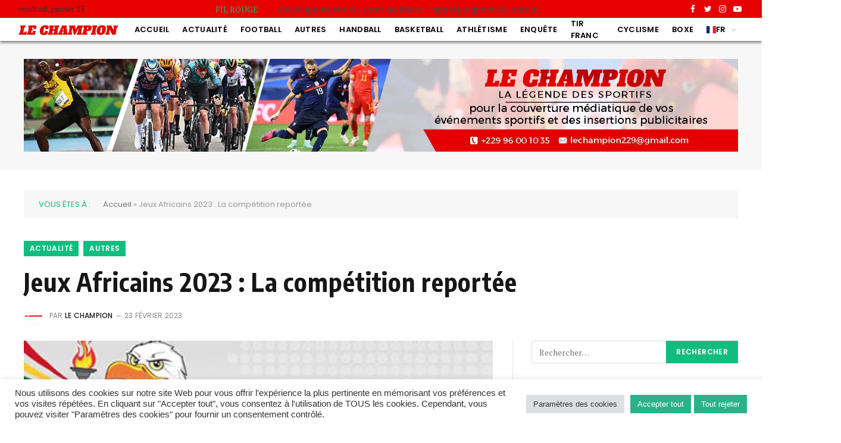

--- FILE ---
content_type: text/html; charset=UTF-8
request_url: https://lechampion.bj/autres/jeux-africains-2023-la-competition-reportee/
body_size: 106424
content:

<!DOCTYPE html>
<html lang="fr-FR" class="s-light site-s-light">

<head>

	<meta charset="UTF-8" />
	<meta name="viewport" content="width=device-width, initial-scale=1" />
	<meta name='robots' content='index, follow, max-image-preview:large, max-snippet:-1, max-video-preview:-1' />

	<!-- This site is optimized with the Yoast SEO plugin v26.8 - https://yoast.com/product/yoast-seo-wordpress/ -->
	<title>Jeux Africains 2023 : La compétition reportée  - Le Champion</title><link rel="preload" as="image" imagesrcset="https://lechampion.bj/wp-content/uploads/2023/02/IMG-20230223-WA0046.jpg" imagesizes="(max-width: 788px) 100vw, 788px" />
	<meta name="description" content="Jeux africains, Ghana, les athlètes africains," />
	<link rel="canonical" href="https://lechampion.bj/autres/jeux-africains-2023-la-competition-reportee/" />
	<meta property="og:locale" content="fr_FR" />
	<meta property="og:type" content="article" />
	<meta property="og:title" content="Jeux Africains 2023 : La compétition reportée  - Le Champion" />
	<meta property="og:description" content="Jeux africains, Ghana, les athlètes africains," />
	<meta property="og:url" content="https://lechampion.bj/autres/jeux-africains-2023-la-competition-reportee/" />
	<meta property="og:site_name" content="Le Champion" />
	<meta property="article:publisher" content="https://web.facebook.com/LeChampion229" />
	<meta property="article:author" content="https://web.facebook.com/LeChampion229" />
	<meta property="article:published_time" content="2023-02-23T12:48:43+00:00" />
	<meta property="og:image" content="https://lechampion.bj/wp-content/uploads/2023/02/IMG-20230223-WA0046.jpg" />
	<meta property="og:image:width" content="746" />
	<meta property="og:image:height" content="380" />
	<meta property="og:image:type" content="image/jpeg" />
	<meta name="author" content="Le Champion" />
	<meta name="twitter:card" content="summary_large_image" />
	<meta name="twitter:creator" content="@lechampion229" />
	<meta name="twitter:site" content="@lechampion229" />
	<meta name="twitter:label1" content="Écrit par" />
	<meta name="twitter:data1" content="Le Champion" />
	<meta name="twitter:label2" content="Durée de lecture estimée" />
	<meta name="twitter:data2" content="1 minute" />
	<script type="application/ld+json" class="yoast-schema-graph">{"@context":"https://schema.org","@graph":[{"@type":"Article","@id":"https://lechampion.bj/autres/jeux-africains-2023-la-competition-reportee/#article","isPartOf":{"@id":"https://lechampion.bj/autres/jeux-africains-2023-la-competition-reportee/"},"author":{"name":"Le Champion","@id":"https://lechampion.bj/#/schema/person/ee596cb0e284031d37ab18f62f847b3e"},"headline":"Jeux Africains 2023 : La compétition reportée ","datePublished":"2023-02-23T12:48:43+00:00","mainEntityOfPage":{"@id":"https://lechampion.bj/autres/jeux-africains-2023-la-competition-reportee/"},"wordCount":177,"commentCount":0,"publisher":{"@id":"https://lechampion.bj/#organization"},"image":{"@id":"https://lechampion.bj/autres/jeux-africains-2023-la-competition-reportee/#primaryimage"},"thumbnailUrl":"https://lechampion.bj/wp-content/uploads/2023/02/IMG-20230223-WA0046.jpg","articleSection":["Actualité","Autres"],"inLanguage":"fr-FR","potentialAction":[{"@type":"CommentAction","name":"Comment","target":["https://lechampion.bj/autres/jeux-africains-2023-la-competition-reportee/#respond"]}]},{"@type":"WebPage","@id":"https://lechampion.bj/autres/jeux-africains-2023-la-competition-reportee/","url":"https://lechampion.bj/autres/jeux-africains-2023-la-competition-reportee/","name":"Jeux Africains 2023 : La compétition reportée  - Le Champion","isPartOf":{"@id":"https://lechampion.bj/#website"},"primaryImageOfPage":{"@id":"https://lechampion.bj/autres/jeux-africains-2023-la-competition-reportee/#primaryimage"},"image":{"@id":"https://lechampion.bj/autres/jeux-africains-2023-la-competition-reportee/#primaryimage"},"thumbnailUrl":"https://lechampion.bj/wp-content/uploads/2023/02/IMG-20230223-WA0046.jpg","datePublished":"2023-02-23T12:48:43+00:00","description":"Jeux africains, Ghana, les athlètes africains,","breadcrumb":{"@id":"https://lechampion.bj/autres/jeux-africains-2023-la-competition-reportee/#breadcrumb"},"inLanguage":"fr-FR","potentialAction":[{"@type":"ReadAction","target":["https://lechampion.bj/autres/jeux-africains-2023-la-competition-reportee/"]}]},{"@type":"ImageObject","inLanguage":"fr-FR","@id":"https://lechampion.bj/autres/jeux-africains-2023-la-competition-reportee/#primaryimage","url":"https://lechampion.bj/wp-content/uploads/2023/02/IMG-20230223-WA0046.jpg","contentUrl":"https://lechampion.bj/wp-content/uploads/2023/02/IMG-20230223-WA0046.jpg","width":746,"height":380},{"@type":"BreadcrumbList","@id":"https://lechampion.bj/autres/jeux-africains-2023-la-competition-reportee/#breadcrumb","itemListElement":[{"@type":"ListItem","position":1,"name":"Accueil","item":"https://lechampion.bj/"},{"@type":"ListItem","position":2,"name":"Jeux Africains 2023 : La compétition reportée "}]},{"@type":"WebSite","@id":"https://lechampion.bj/#website","url":"https://lechampion.bj/","name":"Le Champion","description":"La légende des sportifs","publisher":{"@id":"https://lechampion.bj/#organization"},"potentialAction":[{"@type":"SearchAction","target":{"@type":"EntryPoint","urlTemplate":"https://lechampion.bj/?s={search_term_string}"},"query-input":{"@type":"PropertyValueSpecification","valueRequired":true,"valueName":"search_term_string"}}],"inLanguage":"fr-FR"},{"@type":"Organization","@id":"https://lechampion.bj/#organization","name":"Le Champion 229","url":"https://lechampion.bj/","logo":{"@type":"ImageObject","inLanguage":"fr-FR","@id":"https://lechampion.bj/#/schema/logo/image/","url":"https://lechampion.bj/wp-content/uploads/2022/05/LOGO-LE-CHAMPION-Correte-2-1.png","contentUrl":"https://lechampion.bj/wp-content/uploads/2022/05/LOGO-LE-CHAMPION-Correte-2-1.png","width":500,"height":56,"caption":"Le Champion 229"},"image":{"@id":"https://lechampion.bj/#/schema/logo/image/"},"sameAs":["https://web.facebook.com/LeChampion229","https://x.com/lechampion229","https://www.instagram.com/lechampion.bj/"]},{"@type":"Person","@id":"https://lechampion.bj/#/schema/person/ee596cb0e284031d37ab18f62f847b3e","name":"Le Champion","image":{"@type":"ImageObject","inLanguage":"fr-FR","@id":"https://lechampion.bj/#/schema/person/image/","url":"https://secure.gravatar.com/avatar/ecf7ce53f998489ca5f9603ff5240b0ef45a98546af588119f03fc6bf9484385?s=96&d=mm&r=g","contentUrl":"https://secure.gravatar.com/avatar/ecf7ce53f998489ca5f9603ff5240b0ef45a98546af588119f03fc6bf9484385?s=96&d=mm&r=g","caption":"Le Champion"},"sameAs":["https://lechampion.bj","https://web.facebook.com/LeChampion229","https://www.instagram.com/lechampion.bj/","https://x.com/lechampion229"],"url":"https://lechampion.bj/author/le-champion/"}]}</script>
	<!-- / Yoast SEO plugin. -->


<link rel='dns-prefetch' href='//www.googletagmanager.com' />
<link rel='dns-prefetch' href='//fonts.googleapis.com' />
<link rel='dns-prefetch' href='//pagead2.googlesyndication.com' />
<link rel="alternate" type="application/rss+xml" title="Le Champion &raquo; Flux" href="https://lechampion.bj/feed/" />
<link rel="alternate" type="application/rss+xml" title="Le Champion &raquo; Flux des commentaires" href="https://lechampion.bj/comments/feed/" />
<link rel="alternate" type="application/rss+xml" title="Le Champion &raquo; Jeux Africains 2023 : La compétition reportée  Flux des commentaires" href="https://lechampion.bj/autres/jeux-africains-2023-la-competition-reportee/feed/" />
<link rel="alternate" title="oEmbed (JSON)" type="application/json+oembed" href="https://lechampion.bj/wp-json/oembed/1.0/embed?url=https%3A%2F%2Flechampion.bj%2Fautres%2Fjeux-africains-2023-la-competition-reportee%2F" />
<link rel="alternate" title="oEmbed (XML)" type="text/xml+oembed" href="https://lechampion.bj/wp-json/oembed/1.0/embed?url=https%3A%2F%2Flechampion.bj%2Fautres%2Fjeux-africains-2023-la-competition-reportee%2F&#038;format=xml" />
		<!-- This site uses the Google Analytics by MonsterInsights plugin v9.4.1 - Using Analytics tracking - https://www.monsterinsights.com/ -->
							<script src="//www.googletagmanager.com/gtag/js?id=G-Z5DYWVN32N"  data-cfasync="false" data-wpfc-render="false" type="text/javascript" async></script>
			<script data-cfasync="false" data-wpfc-render="false" type="text/javascript">
				var mi_version = '9.4.1';
				var mi_track_user = true;
				var mi_no_track_reason = '';
								var MonsterInsightsDefaultLocations = {"page_location":"https:\/\/lechampion.bj\/autres\/jeux-africains-2023-la-competition-reportee\/"};
				if ( typeof MonsterInsightsPrivacyGuardFilter === 'function' ) {
					var MonsterInsightsLocations = (typeof MonsterInsightsExcludeQuery === 'object') ? MonsterInsightsPrivacyGuardFilter( MonsterInsightsExcludeQuery ) : MonsterInsightsPrivacyGuardFilter( MonsterInsightsDefaultLocations );
				} else {
					var MonsterInsightsLocations = (typeof MonsterInsightsExcludeQuery === 'object') ? MonsterInsightsExcludeQuery : MonsterInsightsDefaultLocations;
				}

								var disableStrs = [
										'ga-disable-G-Z5DYWVN32N',
									];

				/* Function to detect opted out users */
				function __gtagTrackerIsOptedOut() {
					for (var index = 0; index < disableStrs.length; index++) {
						if (document.cookie.indexOf(disableStrs[index] + '=true') > -1) {
							return true;
						}
					}

					return false;
				}

				/* Disable tracking if the opt-out cookie exists. */
				if (__gtagTrackerIsOptedOut()) {
					for (var index = 0; index < disableStrs.length; index++) {
						window[disableStrs[index]] = true;
					}
				}

				/* Opt-out function */
				function __gtagTrackerOptout() {
					for (var index = 0; index < disableStrs.length; index++) {
						document.cookie = disableStrs[index] + '=true; expires=Thu, 31 Dec 2099 23:59:59 UTC; path=/';
						window[disableStrs[index]] = true;
					}
				}

				if ('undefined' === typeof gaOptout) {
					function gaOptout() {
						__gtagTrackerOptout();
					}
				}
								window.dataLayer = window.dataLayer || [];

				window.MonsterInsightsDualTracker = {
					helpers: {},
					trackers: {},
				};
				if (mi_track_user) {
					function __gtagDataLayer() {
						dataLayer.push(arguments);
					}

					function __gtagTracker(type, name, parameters) {
						if (!parameters) {
							parameters = {};
						}

						if (parameters.send_to) {
							__gtagDataLayer.apply(null, arguments);
							return;
						}

						if (type === 'event') {
														parameters.send_to = monsterinsights_frontend.v4_id;
							var hookName = name;
							if (typeof parameters['event_category'] !== 'undefined') {
								hookName = parameters['event_category'] + ':' + name;
							}

							if (typeof MonsterInsightsDualTracker.trackers[hookName] !== 'undefined') {
								MonsterInsightsDualTracker.trackers[hookName](parameters);
							} else {
								__gtagDataLayer('event', name, parameters);
							}
							
						} else {
							__gtagDataLayer.apply(null, arguments);
						}
					}

					__gtagTracker('js', new Date());
					__gtagTracker('set', {
						'developer_id.dZGIzZG': true,
											});
					if ( MonsterInsightsLocations.page_location ) {
						__gtagTracker('set', MonsterInsightsLocations);
					}
										__gtagTracker('config', 'G-Z5DYWVN32N', {"forceSSL":"true","link_attribution":"true"} );
															window.gtag = __gtagTracker;										(function () {
						/* https://developers.google.com/analytics/devguides/collection/analyticsjs/ */
						/* ga and __gaTracker compatibility shim. */
						var noopfn = function () {
							return null;
						};
						var newtracker = function () {
							return new Tracker();
						};
						var Tracker = function () {
							return null;
						};
						var p = Tracker.prototype;
						p.get = noopfn;
						p.set = noopfn;
						p.send = function () {
							var args = Array.prototype.slice.call(arguments);
							args.unshift('send');
							__gaTracker.apply(null, args);
						};
						var __gaTracker = function () {
							var len = arguments.length;
							if (len === 0) {
								return;
							}
							var f = arguments[len - 1];
							if (typeof f !== 'object' || f === null || typeof f.hitCallback !== 'function') {
								if ('send' === arguments[0]) {
									var hitConverted, hitObject = false, action;
									if ('event' === arguments[1]) {
										if ('undefined' !== typeof arguments[3]) {
											hitObject = {
												'eventAction': arguments[3],
												'eventCategory': arguments[2],
												'eventLabel': arguments[4],
												'value': arguments[5] ? arguments[5] : 1,
											}
										}
									}
									if ('pageview' === arguments[1]) {
										if ('undefined' !== typeof arguments[2]) {
											hitObject = {
												'eventAction': 'page_view',
												'page_path': arguments[2],
											}
										}
									}
									if (typeof arguments[2] === 'object') {
										hitObject = arguments[2];
									}
									if (typeof arguments[5] === 'object') {
										Object.assign(hitObject, arguments[5]);
									}
									if ('undefined' !== typeof arguments[1].hitType) {
										hitObject = arguments[1];
										if ('pageview' === hitObject.hitType) {
											hitObject.eventAction = 'page_view';
										}
									}
									if (hitObject) {
										action = 'timing' === arguments[1].hitType ? 'timing_complete' : hitObject.eventAction;
										hitConverted = mapArgs(hitObject);
										__gtagTracker('event', action, hitConverted);
									}
								}
								return;
							}

							function mapArgs(args) {
								var arg, hit = {};
								var gaMap = {
									'eventCategory': 'event_category',
									'eventAction': 'event_action',
									'eventLabel': 'event_label',
									'eventValue': 'event_value',
									'nonInteraction': 'non_interaction',
									'timingCategory': 'event_category',
									'timingVar': 'name',
									'timingValue': 'value',
									'timingLabel': 'event_label',
									'page': 'page_path',
									'location': 'page_location',
									'title': 'page_title',
									'referrer' : 'page_referrer',
								};
								for (arg in args) {
																		if (!(!args.hasOwnProperty(arg) || !gaMap.hasOwnProperty(arg))) {
										hit[gaMap[arg]] = args[arg];
									} else {
										hit[arg] = args[arg];
									}
								}
								return hit;
							}

							try {
								f.hitCallback();
							} catch (ex) {
							}
						};
						__gaTracker.create = newtracker;
						__gaTracker.getByName = newtracker;
						__gaTracker.getAll = function () {
							return [];
						};
						__gaTracker.remove = noopfn;
						__gaTracker.loaded = true;
						window['__gaTracker'] = __gaTracker;
					})();
									} else {
										console.log("");
					(function () {
						function __gtagTracker() {
							return null;
						}

						window['__gtagTracker'] = __gtagTracker;
						window['gtag'] = __gtagTracker;
					})();
									}
			</script>
				<!-- / Google Analytics by MonsterInsights -->
		<style id='wp-img-auto-sizes-contain-inline-css' type='text/css'>
img:is([sizes=auto i],[sizes^="auto," i]){contain-intrinsic-size:3000px 1500px}
/*# sourceURL=wp-img-auto-sizes-contain-inline-css */
</style>
<style id='wp-emoji-styles-inline-css' type='text/css'>

	img.wp-smiley, img.emoji {
		display: inline !important;
		border: none !important;
		box-shadow: none !important;
		height: 1em !important;
		width: 1em !important;
		margin: 0 0.07em !important;
		vertical-align: -0.1em !important;
		background: none !important;
		padding: 0 !important;
	}
/*# sourceURL=wp-emoji-styles-inline-css */
</style>
<link rel='stylesheet' id='wp-block-library-css' href='https://lechampion.bj/wp-includes/css/dist/block-library/style.min.css?ver=6.9' type='text/css' media='all' />
<style id='global-styles-inline-css' type='text/css'>
:root{--wp--preset--aspect-ratio--square: 1;--wp--preset--aspect-ratio--4-3: 4/3;--wp--preset--aspect-ratio--3-4: 3/4;--wp--preset--aspect-ratio--3-2: 3/2;--wp--preset--aspect-ratio--2-3: 2/3;--wp--preset--aspect-ratio--16-9: 16/9;--wp--preset--aspect-ratio--9-16: 9/16;--wp--preset--color--black: #000000;--wp--preset--color--cyan-bluish-gray: #abb8c3;--wp--preset--color--white: #ffffff;--wp--preset--color--pale-pink: #f78da7;--wp--preset--color--vivid-red: #cf2e2e;--wp--preset--color--luminous-vivid-orange: #ff6900;--wp--preset--color--luminous-vivid-amber: #fcb900;--wp--preset--color--light-green-cyan: #7bdcb5;--wp--preset--color--vivid-green-cyan: #00d084;--wp--preset--color--pale-cyan-blue: #8ed1fc;--wp--preset--color--vivid-cyan-blue: #0693e3;--wp--preset--color--vivid-purple: #9b51e0;--wp--preset--gradient--vivid-cyan-blue-to-vivid-purple: linear-gradient(135deg,rgb(6,147,227) 0%,rgb(155,81,224) 100%);--wp--preset--gradient--light-green-cyan-to-vivid-green-cyan: linear-gradient(135deg,rgb(122,220,180) 0%,rgb(0,208,130) 100%);--wp--preset--gradient--luminous-vivid-amber-to-luminous-vivid-orange: linear-gradient(135deg,rgb(252,185,0) 0%,rgb(255,105,0) 100%);--wp--preset--gradient--luminous-vivid-orange-to-vivid-red: linear-gradient(135deg,rgb(255,105,0) 0%,rgb(207,46,46) 100%);--wp--preset--gradient--very-light-gray-to-cyan-bluish-gray: linear-gradient(135deg,rgb(238,238,238) 0%,rgb(169,184,195) 100%);--wp--preset--gradient--cool-to-warm-spectrum: linear-gradient(135deg,rgb(74,234,220) 0%,rgb(151,120,209) 20%,rgb(207,42,186) 40%,rgb(238,44,130) 60%,rgb(251,105,98) 80%,rgb(254,248,76) 100%);--wp--preset--gradient--blush-light-purple: linear-gradient(135deg,rgb(255,206,236) 0%,rgb(152,150,240) 100%);--wp--preset--gradient--blush-bordeaux: linear-gradient(135deg,rgb(254,205,165) 0%,rgb(254,45,45) 50%,rgb(107,0,62) 100%);--wp--preset--gradient--luminous-dusk: linear-gradient(135deg,rgb(255,203,112) 0%,rgb(199,81,192) 50%,rgb(65,88,208) 100%);--wp--preset--gradient--pale-ocean: linear-gradient(135deg,rgb(255,245,203) 0%,rgb(182,227,212) 50%,rgb(51,167,181) 100%);--wp--preset--gradient--electric-grass: linear-gradient(135deg,rgb(202,248,128) 0%,rgb(113,206,126) 100%);--wp--preset--gradient--midnight: linear-gradient(135deg,rgb(2,3,129) 0%,rgb(40,116,252) 100%);--wp--preset--font-size--small: 13px;--wp--preset--font-size--medium: 20px;--wp--preset--font-size--large: 36px;--wp--preset--font-size--x-large: 42px;--wp--preset--spacing--20: 0.44rem;--wp--preset--spacing--30: 0.67rem;--wp--preset--spacing--40: 1rem;--wp--preset--spacing--50: 1.5rem;--wp--preset--spacing--60: 2.25rem;--wp--preset--spacing--70: 3.38rem;--wp--preset--spacing--80: 5.06rem;--wp--preset--shadow--natural: 6px 6px 9px rgba(0, 0, 0, 0.2);--wp--preset--shadow--deep: 12px 12px 50px rgba(0, 0, 0, 0.4);--wp--preset--shadow--sharp: 6px 6px 0px rgba(0, 0, 0, 0.2);--wp--preset--shadow--outlined: 6px 6px 0px -3px rgb(255, 255, 255), 6px 6px rgb(0, 0, 0);--wp--preset--shadow--crisp: 6px 6px 0px rgb(0, 0, 0);}:where(.is-layout-flex){gap: 0.5em;}:where(.is-layout-grid){gap: 0.5em;}body .is-layout-flex{display: flex;}.is-layout-flex{flex-wrap: wrap;align-items: center;}.is-layout-flex > :is(*, div){margin: 0;}body .is-layout-grid{display: grid;}.is-layout-grid > :is(*, div){margin: 0;}:where(.wp-block-columns.is-layout-flex){gap: 2em;}:where(.wp-block-columns.is-layout-grid){gap: 2em;}:where(.wp-block-post-template.is-layout-flex){gap: 1.25em;}:where(.wp-block-post-template.is-layout-grid){gap: 1.25em;}.has-black-color{color: var(--wp--preset--color--black) !important;}.has-cyan-bluish-gray-color{color: var(--wp--preset--color--cyan-bluish-gray) !important;}.has-white-color{color: var(--wp--preset--color--white) !important;}.has-pale-pink-color{color: var(--wp--preset--color--pale-pink) !important;}.has-vivid-red-color{color: var(--wp--preset--color--vivid-red) !important;}.has-luminous-vivid-orange-color{color: var(--wp--preset--color--luminous-vivid-orange) !important;}.has-luminous-vivid-amber-color{color: var(--wp--preset--color--luminous-vivid-amber) !important;}.has-light-green-cyan-color{color: var(--wp--preset--color--light-green-cyan) !important;}.has-vivid-green-cyan-color{color: var(--wp--preset--color--vivid-green-cyan) !important;}.has-pale-cyan-blue-color{color: var(--wp--preset--color--pale-cyan-blue) !important;}.has-vivid-cyan-blue-color{color: var(--wp--preset--color--vivid-cyan-blue) !important;}.has-vivid-purple-color{color: var(--wp--preset--color--vivid-purple) !important;}.has-black-background-color{background-color: var(--wp--preset--color--black) !important;}.has-cyan-bluish-gray-background-color{background-color: var(--wp--preset--color--cyan-bluish-gray) !important;}.has-white-background-color{background-color: var(--wp--preset--color--white) !important;}.has-pale-pink-background-color{background-color: var(--wp--preset--color--pale-pink) !important;}.has-vivid-red-background-color{background-color: var(--wp--preset--color--vivid-red) !important;}.has-luminous-vivid-orange-background-color{background-color: var(--wp--preset--color--luminous-vivid-orange) !important;}.has-luminous-vivid-amber-background-color{background-color: var(--wp--preset--color--luminous-vivid-amber) !important;}.has-light-green-cyan-background-color{background-color: var(--wp--preset--color--light-green-cyan) !important;}.has-vivid-green-cyan-background-color{background-color: var(--wp--preset--color--vivid-green-cyan) !important;}.has-pale-cyan-blue-background-color{background-color: var(--wp--preset--color--pale-cyan-blue) !important;}.has-vivid-cyan-blue-background-color{background-color: var(--wp--preset--color--vivid-cyan-blue) !important;}.has-vivid-purple-background-color{background-color: var(--wp--preset--color--vivid-purple) !important;}.has-black-border-color{border-color: var(--wp--preset--color--black) !important;}.has-cyan-bluish-gray-border-color{border-color: var(--wp--preset--color--cyan-bluish-gray) !important;}.has-white-border-color{border-color: var(--wp--preset--color--white) !important;}.has-pale-pink-border-color{border-color: var(--wp--preset--color--pale-pink) !important;}.has-vivid-red-border-color{border-color: var(--wp--preset--color--vivid-red) !important;}.has-luminous-vivid-orange-border-color{border-color: var(--wp--preset--color--luminous-vivid-orange) !important;}.has-luminous-vivid-amber-border-color{border-color: var(--wp--preset--color--luminous-vivid-amber) !important;}.has-light-green-cyan-border-color{border-color: var(--wp--preset--color--light-green-cyan) !important;}.has-vivid-green-cyan-border-color{border-color: var(--wp--preset--color--vivid-green-cyan) !important;}.has-pale-cyan-blue-border-color{border-color: var(--wp--preset--color--pale-cyan-blue) !important;}.has-vivid-cyan-blue-border-color{border-color: var(--wp--preset--color--vivid-cyan-blue) !important;}.has-vivid-purple-border-color{border-color: var(--wp--preset--color--vivid-purple) !important;}.has-vivid-cyan-blue-to-vivid-purple-gradient-background{background: var(--wp--preset--gradient--vivid-cyan-blue-to-vivid-purple) !important;}.has-light-green-cyan-to-vivid-green-cyan-gradient-background{background: var(--wp--preset--gradient--light-green-cyan-to-vivid-green-cyan) !important;}.has-luminous-vivid-amber-to-luminous-vivid-orange-gradient-background{background: var(--wp--preset--gradient--luminous-vivid-amber-to-luminous-vivid-orange) !important;}.has-luminous-vivid-orange-to-vivid-red-gradient-background{background: var(--wp--preset--gradient--luminous-vivid-orange-to-vivid-red) !important;}.has-very-light-gray-to-cyan-bluish-gray-gradient-background{background: var(--wp--preset--gradient--very-light-gray-to-cyan-bluish-gray) !important;}.has-cool-to-warm-spectrum-gradient-background{background: var(--wp--preset--gradient--cool-to-warm-spectrum) !important;}.has-blush-light-purple-gradient-background{background: var(--wp--preset--gradient--blush-light-purple) !important;}.has-blush-bordeaux-gradient-background{background: var(--wp--preset--gradient--blush-bordeaux) !important;}.has-luminous-dusk-gradient-background{background: var(--wp--preset--gradient--luminous-dusk) !important;}.has-pale-ocean-gradient-background{background: var(--wp--preset--gradient--pale-ocean) !important;}.has-electric-grass-gradient-background{background: var(--wp--preset--gradient--electric-grass) !important;}.has-midnight-gradient-background{background: var(--wp--preset--gradient--midnight) !important;}.has-small-font-size{font-size: var(--wp--preset--font-size--small) !important;}.has-medium-font-size{font-size: var(--wp--preset--font-size--medium) !important;}.has-large-font-size{font-size: var(--wp--preset--font-size--large) !important;}.has-x-large-font-size{font-size: var(--wp--preset--font-size--x-large) !important;}
/*# sourceURL=global-styles-inline-css */
</style>

<style id='classic-theme-styles-inline-css' type='text/css'>
/*! This file is auto-generated */
.wp-block-button__link{color:#fff;background-color:#32373c;border-radius:9999px;box-shadow:none;text-decoration:none;padding:calc(.667em + 2px) calc(1.333em + 2px);font-size:1.125em}.wp-block-file__button{background:#32373c;color:#fff;text-decoration:none}
/*# sourceURL=/wp-includes/css/classic-themes.min.css */
</style>
<link rel='stylesheet' id='fontawesome-five-css-css' href='https://lechampion.bj/wp-content/plugins/accesspress-social-counter/css/fontawesome-all.css?ver=1.9.2' type='text/css' media='all' />
<link rel='stylesheet' id='apsc-frontend-css-css' href='https://lechampion.bj/wp-content/plugins/accesspress-social-counter/css/frontend.css?ver=1.9.2' type='text/css' media='all' />
<link rel='stylesheet' id='cookie-law-info-css' href='https://lechampion.bj/wp-content/plugins/cookie-law-info/legacy/public/css/cookie-law-info-public.css?ver=3.2.10' type='text/css' media='all' />
<link rel='stylesheet' id='cookie-law-info-gdpr-css' href='https://lechampion.bj/wp-content/plugins/cookie-law-info/legacy/public/css/cookie-law-info-gdpr.css?ver=3.2.10' type='text/css' media='all' />
<link rel='stylesheet' id='dashicons-css' href='https://lechampion.bj/wp-includes/css/dashicons.min.css?ver=6.9' type='text/css' media='all' />
<link rel='stylesheet' id='post-views-counter-frontend-css' href='https://lechampion.bj/wp-content/plugins/post-views-counter/css/frontend.min.css?ver=1.5.3' type='text/css' media='all' />
<link rel='stylesheet' id='stp-style-css' href='https://lechampion.bj/wp-content/plugins/streamcast/public/css/radio.css?ver=2.2.5' type='text/css' media='all' />
<link rel='stylesheet' id='stp-player-style-css' href='https://lechampion.bj/wp-content/plugins/streamcast/public/css/styles.css?ver=2.2.5' type='text/css' media='all' />
<link rel='stylesheet' id='smartmag-core-css' href='https://lechampion.bj/wp-content/themes/smart-mag/style.css?ver=5.0.0' type='text/css' media='all' />
<style id='smartmag-core-inline-css' type='text/css'>
:root { --c-main: #10bd7f;
--c-main-rgb: 16,189,127;
--text-font: "PT Serif", Georgia, serif;
--body-font: "PT Serif", Georgia, serif;
--ui-font: "Poppins", system-ui, -apple-system, "Segoe UI", Arial, sans-serif;
--title-font: "Poppins", system-ui, -apple-system, "Segoe UI", Arial, sans-serif;
--h-font: "Poppins", system-ui, -apple-system, "Segoe UI", Arial, sans-serif;
--title-font: "Encode Sans Condensed", system-ui, -apple-system, "Segoe UI", Arial, sans-serif;
--h-font: "Encode Sans Condensed", system-ui, -apple-system, "Segoe UI", Arial, sans-serif;
--text-h-font: var(--h-font);
--title-size-xs: 16px;
--title-size-s: 18px;
--title-size-n: 18px;
--title-size-m: 20px; }
.post-title:not(._) { letter-spacing: 0.02em; }
.smart-head-main { --main-width: 3px; --c-shadow: #878787; }
.smart-head-main .smart-head-top { --head-h: 30px; background-color: #e60100; }
.s-dark .smart-head-main .smart-head-top,
.smart-head-main .s-dark.smart-head-top { background-color: #001526; }
.smart-head-main .smart-head-mid { --head-h: 45px; background-color: #f7f7f7; }
.s-dark .smart-head-main .smart-head-mid,
.smart-head-main .s-dark.smart-head-mid { background-color: #081736; }
.smart-head-main .smart-head-bot { --head-h: 39px; }
.navigation-main .menu > li > a { font-size: 13px; font-weight: 600; font-style: normal; text-transform: uppercase; letter-spacing: 0.02em; }
.navigation-main { height: 25px; --nav-items-space: 11px; }
.s-light .navigation-main { --c-nav: #000000; --c-nav-hov: #ffffff; }
.s-light .navigation { --c-nav-hov-bg: #e60100; }
.s-dark .navigation-main { --c-nav: #ffffff; --c-nav-hov: var(--c-main); }
.s-dark .navigation { --c-nav-blip: #aaaaaa; --c-nav-drop-bg: #081736; }
.smart-head-mobile .smart-head-top { --head-h: 33px; background-color: #e60100; }
.smart-head-mobile .smart-head-mid { --head-h: 70px; }
.s-dark .smart-head-mobile .smart-head-mid,
.smart-head-mobile .s-dark.smart-head-mid { background-color: #081736; }
.smart-head-mobile .smart-head-mid { border-bottom-width: 0px; }
.s-dark .off-canvas, .off-canvas.s-dark { background-color: #081736; }
.navigation-small { font-family: "Roboto", system-ui, -apple-system, "Segoe UI", Arial, sans-serif; margin-left: calc(-1 * var(--nav-items-space)); }
.s-dark .navigation-small { --c-nav: #dddddd; }
.smart-head-main .spc-social { --c-spc-social: #ffffff; --c-spc-social-hov: #ededed; }
.smart-head-mobile .spc-social { --c-spc-social: #ffffff; --c-spc-social-hov: #eaeaea; }
.smart-head-main { --c-search-icon: #ffffff; }
.smart-head-main .search-icon:hover { color: #ededed; }
.smart-head-mobile { --c-search-icon: #ffffff; }
.smart-head-mobile .search-icon:hover { color: #eaeaea; }
.smart-head-mobile { --c-hamburger: #e60100; }
.smart-head-mobile .offcanvas-toggle:hover { --c-hamburger: #ce0000; }
.trending-ticker .post-link { font-family: "Poppins", system-ui, -apple-system, "Segoe UI", Arial, sans-serif; font-weight: normal; }
.s-dark .lower-footer { background-color: #081736; }
.post-meta .meta-item, .post-meta .text-in { text-transform: uppercase; letter-spacing: 0.02em; }
.block-head-c .heading { font-family: "Rajdhani", system-ui, -apple-system, "Segoe UI", Arial, sans-serif; font-size: 24px; letter-spacing: 0.02em; }
.block-head-c2 { --line-weight: 2px; }
.block-head-e2 .heading { font-weight: 600; color: var(--c-main); }
.entry-content { font-size: 18px; font-weight: normal; }
.post-content h1, .post-content h2, .post-content h3, .post-content h4, .post-content h5, .post-content h6 { letter-spacing: 0.02em; }
.site-s-light .entry-content { color: #2b2b2b; }
.s-dark .entry-content { color: #f2f2f2; }
.a-wrap-2:not(._) { margin-top: 0px; }
@media (min-width: 1200px) { .loop-list .post-title { font-size: 22px; } }
@media (min-width: 940px) and (max-width: 1200px) { .navigation-main .menu > li > a { font-size: calc(10px + (13px - 10px) * .7); } }


/*# sourceURL=smartmag-core-inline-css */
</style>
<link rel='stylesheet' id='magnific-popup-css' href='https://lechampion.bj/wp-content/themes/smart-mag/css/lightbox.css?ver=5.0.0' type='text/css' media='all' />
<link rel='stylesheet' id='smartmag-icons-css' href='https://lechampion.bj/wp-content/themes/smart-mag/css/icons/icons.css?ver=5.0.0' type='text/css' media='all' />
<link rel='stylesheet' id='smartmag-gfonts-custom-css' href='https://fonts.googleapis.com/css?family=PT+Serif%3A400%2C500%2C600%2C700%7CPoppins%3A400%2C500%2C600%2C700%2Cnormal%7CEncode+Sans+Condensed%3A400%2C500%2C600%2C700%7CRoboto%3A400%2C500%2C600%2C700%7CRajdhani%3A400%2C500%2C600%2C700' type='text/css' media='all' />
<script type="text/javascript" src="https://lechampion.bj/wp-content/plugins/google-analytics-for-wordpress/assets/js/frontend-gtag.min.js?ver=9.4.1" id="monsterinsights-frontend-script-js" async="async" data-wp-strategy="async"></script>
<script data-cfasync="false" data-wpfc-render="false" type="text/javascript" id='monsterinsights-frontend-script-js-extra'>/* <![CDATA[ */
var monsterinsights_frontend = {"js_events_tracking":"true","download_extensions":"doc,pdf,ppt,zip,xls,docx,pptx,xlsx","inbound_paths":"[{\"path\":\"\\\/go\\\/\",\"label\":\"affiliate\"},{\"path\":\"\\\/recommend\\\/\",\"label\":\"affiliate\"}]","home_url":"https:\/\/lechampion.bj","hash_tracking":"false","v4_id":"G-Z5DYWVN32N"};/* ]]> */
</script>
<script type="text/javascript" src="https://lechampion.bj/wp-includes/js/jquery/jquery.min.js?ver=3.7.1" id="jquery-core-js"></script>
<script type="text/javascript" src="https://lechampion.bj/wp-includes/js/jquery/jquery-migrate.min.js?ver=3.4.1" id="jquery-migrate-js"></script>
<script type="text/javascript" id="cookie-law-info-js-extra">
/* <![CDATA[ */
var Cli_Data = {"nn_cookie_ids":[],"cookielist":[],"non_necessary_cookies":[],"ccpaEnabled":"","ccpaRegionBased":"","ccpaBarEnabled":"","strictlyEnabled":["necessary","obligatoire"],"ccpaType":"gdpr","js_blocking":"1","custom_integration":"","triggerDomRefresh":"","secure_cookies":""};
var cli_cookiebar_settings = {"animate_speed_hide":"500","animate_speed_show":"500","background":"#FFF","border":"#b1a6a6c2","border_on":"","button_1_button_colour":"#2cb28a","button_1_button_hover":"#238e6e","button_1_link_colour":"#fff","button_1_as_button":"1","button_1_new_win":"","button_2_button_colour":"#333","button_2_button_hover":"#292929","button_2_link_colour":"#444","button_2_as_button":"","button_2_hidebar":"","button_3_button_colour":"#2cb28a","button_3_button_hover":"#238e6e","button_3_link_colour":"#ffffff","button_3_as_button":"1","button_3_new_win":"","button_4_button_colour":"#dedfe0","button_4_button_hover":"#b2b2b3","button_4_link_colour":"#333333","button_4_as_button":"1","button_7_button_colour":"#2cb28a","button_7_button_hover":"#238e6e","button_7_link_colour":"#fff","button_7_as_button":"1","button_7_new_win":"","font_family":"Trebuchet MS, sans-serif","header_fix":"","notify_animate_hide":"1","notify_animate_show":"1","notify_div_id":"#cookie-law-info-bar","notify_position_horizontal":"right","notify_position_vertical":"bottom","scroll_close":"","scroll_close_reload":"","accept_close_reload":"","reject_close_reload":"","showagain_tab":"","showagain_background":"#fff","showagain_border":"#000","showagain_div_id":"#cookie-law-info-again","showagain_x_position":"100px","text":"#333333","show_once_yn":"","show_once":"10000","logging_on":"","as_popup":"","popup_overlay":"1","bar_heading_text":"","cookie_bar_as":"banner","popup_showagain_position":"bottom-right","widget_position":"left"};
var log_object = {"ajax_url":"https://lechampion.bj/wp-admin/admin-ajax.php"};
//# sourceURL=cookie-law-info-js-extra
/* ]]> */
</script>
<script type="text/javascript" src="https://lechampion.bj/wp-content/plugins/cookie-law-info/legacy/public/js/cookie-law-info-public.js?ver=3.2.10" id="cookie-law-info-js"></script>
<script type="text/javascript" src="https://lechampion.bj/wp-content/plugins/streamcast/public/js/streamcast-final.js?ver=2.2.5" id="stp-script-js"></script>
<script type="text/javascript" id="smartmag-theme-js-extra">
/* <![CDATA[ */
var Bunyad = {"ajaxurl":"https://lechampion.bj/wp-admin/admin-ajax.php"};
//# sourceURL=smartmag-theme-js-extra
/* ]]> */
</script>
<script type="text/javascript" src="https://lechampion.bj/wp-content/themes/smart-mag/js/theme.js?ver=5.0.0" id="smartmag-theme-js"></script>
<script type="text/javascript" src="https://lechampion.bj/wp-content/themes/smart-mag/js/float-share.js?ver=5.0.0" id="smartmag-float-share-js"></script>

<!-- Extrait de code de la balise Google (gtag.js) ajouté par Site Kit -->

<!-- Extrait Google Analytics ajouté par Site Kit -->
<script type="text/javascript" src="https://www.googletagmanager.com/gtag/js?id=G-Z5DYWVN32N" id="google_gtagjs-js" async></script>
<script type="text/javascript" id="google_gtagjs-js-after">
/* <![CDATA[ */
window.dataLayer = window.dataLayer || [];function gtag(){dataLayer.push(arguments);}
gtag("set","linker",{"domains":["lechampion.bj"]});
gtag("js", new Date());
gtag("set", "developer_id.dZTNiMT", true);
gtag("config", "G-Z5DYWVN32N");
//# sourceURL=google_gtagjs-js-after
/* ]]> */
</script>

<!-- Extrait de code de la balise Google de fin (gtag.js) ajouté par Site Kit -->
<link rel="https://api.w.org/" href="https://lechampion.bj/wp-json/" /><link rel="alternate" title="JSON" type="application/json" href="https://lechampion.bj/wp-json/wp/v2/posts/8820" /><link rel="EditURI" type="application/rsd+xml" title="RSD" href="https://lechampion.bj/xmlrpc.php?rsd" />
<meta name="generator" content="WordPress 6.9" />
<link rel='shortlink' href='https://lechampion.bj/?p=8820' />
<meta name="generator" content="Site Kit by Google 1.151.0" />
		<script>
		var BunyadSchemeKey = 'bunyad-scheme';
		(() => {
			const d = document.documentElement;
			const c = d.classList;
			const scheme = localStorage.getItem(BunyadSchemeKey);
			if (scheme) {
				d.dataset.origClass = c;
				scheme === 'dark' ? c.remove('s-light', 'site-s-light') : c.remove('s-dark', 'site-s-dark');
				c.add('site-s-' + scheme, 's-' + scheme);
			}
		})();
		</script>
		
<!-- Balises Meta Google AdSense ajoutées par Site Kit -->
<meta name="google-adsense-platform-account" content="ca-host-pub-2644536267352236">
<meta name="google-adsense-platform-domain" content="sitekit.withgoogle.com">
<!-- Fin des balises Meta End Google AdSense ajoutées par Site Kit -->
<meta name="generator" content="Elementor 3.28.4; features: additional_custom_breakpoints, e_local_google_fonts; settings: css_print_method-external, google_font-enabled, font_display-auto">
			<style>
				.e-con.e-parent:nth-of-type(n+4):not(.e-lazyloaded):not(.e-no-lazyload),
				.e-con.e-parent:nth-of-type(n+4):not(.e-lazyloaded):not(.e-no-lazyload) * {
					background-image: none !important;
				}
				@media screen and (max-height: 1024px) {
					.e-con.e-parent:nth-of-type(n+3):not(.e-lazyloaded):not(.e-no-lazyload),
					.e-con.e-parent:nth-of-type(n+3):not(.e-lazyloaded):not(.e-no-lazyload) * {
						background-image: none !important;
					}
				}
				@media screen and (max-height: 640px) {
					.e-con.e-parent:nth-of-type(n+2):not(.e-lazyloaded):not(.e-no-lazyload),
					.e-con.e-parent:nth-of-type(n+2):not(.e-lazyloaded):not(.e-no-lazyload) * {
						background-image: none !important;
					}
				}
			</style>
			
<!-- Extrait Google AdSense ajouté par Site Kit -->
<script type="text/javascript" async="async" src="https://pagead2.googlesyndication.com/pagead/js/adsbygoogle.js?client=ca-pub-5376874262072074&amp;host=ca-host-pub-2644536267352236" crossorigin="anonymous"></script>

<!-- Arrêter l&#039;extrait Google AdSense ajouté par Site Kit -->
<link rel="icon" href="https://lechampion.bj/wp-content/uploads/2022/05/cropped-FAV-ICONE-32x32.png" sizes="32x32" />
<link rel="icon" href="https://lechampion.bj/wp-content/uploads/2022/05/cropped-FAV-ICONE-192x192.png" sizes="192x192" />
<link rel="apple-touch-icon" href="https://lechampion.bj/wp-content/uploads/2022/05/cropped-FAV-ICONE-180x180.png" />
<meta name="msapplication-TileImage" content="https://lechampion.bj/wp-content/uploads/2022/05/cropped-FAV-ICONE-270x270.png" />
		<style type="text/css" id="wp-custom-css">
			body.boxed {

background-repeat: no-repeat;
background-attachment: fixed;
background-position: center center;
-webkit-background-size: cover; -moz-background-size: cover;-o-background-size: cover; 
background-size: cover;
background-image: url('http://theme-sphere.com/demo-placeholders/smartmag/25.jpg');

}		</style>
		

<link rel='stylesheet' id='cookie-law-info-table-css' href='https://lechampion.bj/wp-content/plugins/cookie-law-info/legacy/public/css/cookie-law-info-table.css?ver=3.2.10' type='text/css' media='all' />
</head>

<body class="wp-singular post-template-default single single-post postid-8820 single-format-standard wp-theme-smart-mag post-layout-large post-cat-1 has-lb has-lb-sm has-sb-sep layout-normal elementor-default elementor-kit-3554">



<div class="main-wrap">

	
<div class="off-canvas-backdrop"></div>
<div class="mobile-menu-container off-canvas s-dark" id="off-canvas">

	<div class="off-canvas-head">
		<a href="#" class="close"><i class="tsi tsi-times"></i></a>

		<div class="ts-logo">
			<img class="logo-mobile logo-image" src="https://lechampion.bj/wp-content/uploads/2022/05/LOGO-LE-CHAMPION-Correte-2-1.png" width="250" height="28" alt="Le Champion"/>		</div>
	</div>

	<div class="off-canvas-content">

		
			<ul id="menu-footer-links" class="mobile-menu"><li id="menu-item-8109" class="menu-item menu-item-type-post_type menu-item-object-page menu-item-home menu-item-8109"><a href="https://lechampion.bj/">Accueil</a></li>
<li id="menu-item-6558" class="menu-item menu-item-type-taxonomy menu-item-object-category current-post-ancestor current-menu-parent current-post-parent menu-item-6558"><a href="https://lechampion.bj/category/actualite/">Actualité</a></li>
<li id="menu-item-6559" class="menu-item menu-item-type-taxonomy menu-item-object-category menu-item-6559"><a href="https://lechampion.bj/category/football/">Football</a></li>
<li id="menu-item-6560" class="menu-item menu-item-type-taxonomy menu-item-object-category current-post-ancestor current-menu-parent current-post-parent menu-item-6560"><a href="https://lechampion.bj/category/autres/">Autres</a></li>
<li id="menu-item-6561" class="menu-item menu-item-type-taxonomy menu-item-object-category menu-item-6561"><a href="https://lechampion.bj/category/handball/">Handball</a></li>
<li id="menu-item-6562" class="menu-item menu-item-type-taxonomy menu-item-object-category menu-item-6562"><a href="https://lechampion.bj/category/basketball/">Basketball</a></li>
<li id="menu-item-6563" class="menu-item menu-item-type-taxonomy menu-item-object-category menu-item-6563"><a href="https://lechampion.bj/category/athletisme/">Athlétisme</a></li>
<li id="menu-item-6564" class="menu-item menu-item-type-taxonomy menu-item-object-category menu-item-6564"><a href="https://lechampion.bj/category/enquete/">Enquête</a></li>
<li id="menu-item-6565" class="menu-item menu-item-type-taxonomy menu-item-object-category menu-item-6565"><a href="https://lechampion.bj/category/tir-franc/">Tir Franc</a></li>
<li id="menu-item-6566" class="menu-item menu-item-type-taxonomy menu-item-object-category menu-item-6566"><a href="https://lechampion.bj/category/cyclisme/">Cyclisme</a></li>
<li id="menu-item-6567" class="menu-item menu-item-type-taxonomy menu-item-object-category menu-item-6567"><a href="https://lechampion.bj/category/boxe/">Boxe</a></li>
</ul>
		
		
		
		<div class="spc-social spc-social-b smart-head-social">
		
			
				<a href="https://web.facebook.com/LeChampion229" class="link s-facebook" target="_blank" rel="noopener">
					<i class="icon tsi tsi-facebook"></i>
					<span class="visuallyhidden">Facebook</span>
				</a>
									
			
				<a href="https://twitter.com/lechampion229" class="link s-twitter" target="_blank" rel="noopener">
					<i class="icon tsi tsi-twitter"></i>
					<span class="visuallyhidden">Twitter</span>
				</a>
									
			
				<a href="https://www.instagram.com/lechampion.bj" class="link s-instagram" target="_blank" rel="noopener">
					<i class="icon tsi tsi-instagram"></i>
					<span class="visuallyhidden">Instagram</span>
				</a>
									
			
		</div>

		
	</div>

</div>
<div class="smart-head smart-head-a smart-head-main" id="smart-head" data-sticky="auto" data-sticky-type="smart">
	
	<div class="smart-head-row smart-head-top smart-head-row-3 is-light smart-head-row-full">

		<div class="inner full">

							
				<div class="items items-left ">
				
<span class="h-date">
	vendredi, janvier 23</span>				</div>

							
				<div class="items items-center ">
				
<div class="trending-ticker">
	<span class="heading">Fil Rouge</span>

	<ul>
				
			<li><a href="https://lechampion.bj/actualite/developpement-du-sport-au-benin-lappel-poignant-du-president-julien-minavoa/" class="post-link">Développement du sport au Bénin : l&rsquo;appel poignant du président Julien Minavoa</a></li>
		
				
			<li><a href="https://lechampion.bj/actualite/benin-les-arbitres-recoivent-leurs-badges-fifa/" class="post-link">Bénin : les arbitres reçoivent leurs badges FIFA</a></li>
		
				
			<li><a href="https://lechampion.bj/actualite/maroc-vs-senegal-une-finale-atypique/" class="post-link">Maroc vs Sénégal : une finale atypique </a></li>
		
				
			<li><a href="https://lechampion.bj/actualite/can-2025-legypte-et-le-nigeria-a-la-quete-de-le-3e-place/" class="post-link">CAN 2025 : l&rsquo;Égypte et le Nigéria à la quête de le 3e place</a></li>
		
				
			<li><a href="https://lechampion.bj/actualite/can-maroc-2025-un-journaliste-est-decede/" class="post-link">CAN Maroc 2025 : un journaliste est décédé </a></li>
		
				
			<li><a href="https://lechampion.bj/actualite/demi-finales-can-2025-la-bataille-pour-le-banquet-royal/" class="post-link">Demi-finales CAN 2025 : la bataille pour le banquet royal </a></li>
		
				
			<li><a href="https://lechampion.bj/actualite/can-2027-les-premiers-tours-annonces/" class="post-link">CAN 2027 : les premiers tours annoncés </a></li>
		
				
			<li><a href="https://lechampion.bj/actualite/elim-cdm-feminine-u17-le-benin-affronte-le-burkina-faso-au-premier-tour/" class="post-link">Elim Cdm Féminine U17 : le Bénin affronte le Burkina Faso au premier tour </a></li>
		
				
			</ul>
</div>
				</div>

							
				<div class="items items-right ">
				
		<div class="spc-social spc-social-a smart-head-social">
		
			
				<a href="https://web.facebook.com/LeChampion229" class="link s-facebook" target="_blank" rel="noopener">
					<i class="icon tsi tsi-facebook"></i>
					<span class="visuallyhidden">Facebook</span>
				</a>
									
			
				<a href="https://twitter.com/lechampion229" class="link s-twitter" target="_blank" rel="noopener">
					<i class="icon tsi tsi-twitter"></i>
					<span class="visuallyhidden">Twitter</span>
				</a>
									
			
				<a href="https://www.instagram.com/lechampion.bj" class="link s-instagram" target="_blank" rel="noopener">
					<i class="icon tsi tsi-instagram"></i>
					<span class="visuallyhidden">Instagram</span>
				</a>
									
			
				<a href="#" class="link s-youtube" target="_blank" rel="noopener">
					<i class="icon tsi tsi-youtube-play"></i>
					<span class="visuallyhidden">YouTube</span>
				</a>
									
			
		</div>

						</div>

						
		</div>
	</div>

	
	<div class="smart-head-row smart-head-bot smart-head-row-3 is-light has-center-nav smart-head-row-full">

		<div class="inner full">

							
				<div class="items items-left ">
					<a href="https://lechampion.bj/" title="Le Champion" rel="home" class="logo-link ts-logo">
		<span>
			
				
					
					<img src="https://lechampion.bj/wp-content/uploads/2022/05/LOGO-LE-CHAMPION-Correte-2.png" class="logo-image" alt="Le Champion" srcset="https://lechampion.bj/wp-content/uploads/2022/05/LOGO-LE-CHAMPION-Correte-2.png ,https://lechampion.bj/wp-content/uploads/2022/05/LOGO-LE-CHAMPION-Correte.png 2x" />

									 
					</span>
	</a>				</div>

							
				<div class="items items-center ">
					<div class="nav-wrap">
		<nav class="navigation navigation-main nav-hov-a">
			<ul id="menu-footer-links-1" class="menu"><li class="menu-item menu-item-type-post_type menu-item-object-page menu-item-home menu-item-8109"><a href="https://lechampion.bj/">Accueil</a></li>
<li class="menu-item menu-item-type-taxonomy menu-item-object-category current-post-ancestor current-menu-parent current-post-parent menu-cat-1 menu-item-6558"><a href="https://lechampion.bj/category/actualite/">Actualité</a></li>
<li class="menu-item menu-item-type-taxonomy menu-item-object-category menu-cat-75 menu-item-6559"><a href="https://lechampion.bj/category/football/">Football</a></li>
<li class="menu-item menu-item-type-taxonomy menu-item-object-category current-post-ancestor current-menu-parent current-post-parent menu-cat-70 menu-item-6560"><a href="https://lechampion.bj/category/autres/">Autres</a></li>
<li class="menu-item menu-item-type-taxonomy menu-item-object-category menu-cat-76 menu-item-6561"><a href="https://lechampion.bj/category/handball/">Handball</a></li>
<li class="menu-item menu-item-type-taxonomy menu-item-object-category menu-cat-71 menu-item-6562"><a href="https://lechampion.bj/category/basketball/">Basketball</a></li>
<li class="menu-item menu-item-type-taxonomy menu-item-object-category menu-cat-69 menu-item-6563"><a href="https://lechampion.bj/category/athletisme/">Athlétisme</a></li>
<li class="menu-item menu-item-type-taxonomy menu-item-object-category menu-cat-74 menu-item-6564"><a href="https://lechampion.bj/category/enquete/">Enquête</a></li>
<li class="menu-item menu-item-type-taxonomy menu-item-object-category menu-cat-77 menu-item-6565"><a href="https://lechampion.bj/category/tir-franc/">Tir Franc</a></li>
<li class="menu-item menu-item-type-taxonomy menu-item-object-category menu-cat-73 menu-item-6566"><a href="https://lechampion.bj/category/cyclisme/">Cyclisme</a></li>
<li class="menu-item menu-item-type-taxonomy menu-item-object-category menu-cat-72 menu-item-6567"><a href="https://lechampion.bj/category/boxe/">Boxe</a></li>
<li class="menu-item menu-item-gtranslate menu-item-has-children notranslate"><a href="#" data-gt-lang="fr" class="gt-current-wrapper notranslate"><img loading="lazy" src="https://lechampion.bj/wp-content/plugins/gtranslate/flags/svg/fr.svg" width="16" height="16" alt="fr" loading="lazy"> <span>FR</span></a><ul class="dropdown-menu sub-menu"><li class="menu-item menu-item-gtranslate-child"><a href="#" data-gt-lang="en" class="notranslate"><img loading="lazy" src="https://lechampion.bj/wp-content/plugins/gtranslate/flags/svg/en.svg" width="16" height="16" alt="en" loading="lazy"> <span>EN</span></a></li><li class="menu-item menu-item-gtranslate-child"><a href="#" data-gt-lang="fr" class="gt-current-lang notranslate"><img loading="lazy" src="https://lechampion.bj/wp-content/plugins/gtranslate/flags/svg/fr.svg" width="16" height="16" alt="fr" loading="lazy"> <span>FR</span></a></li></ul></li></ul>		</nav>
	</div>
				</div>

							
				<div class="items items-right empty">
								</div>

						
		</div>
	</div>

	</div>
<div class="smart-head smart-head-a smart-head-mobile" id="smart-head-mobile" data-sticky="mid" data-sticky-type>
	
	<div class="smart-head-row smart-head-top is-light smart-head-row-full">

		<div class="inner wrap">

							
				<div class="items items-left ">
				
		<div class="spc-social spc-social-a smart-head-social">
		
			
				<a href="https://web.facebook.com/LeChampion229" class="link s-facebook" target="_blank" rel="noopener">
					<i class="icon tsi tsi-facebook"></i>
					<span class="visuallyhidden">Facebook</span>
				</a>
									
			
				<a href="https://twitter.com/lechampion229" class="link s-twitter" target="_blank" rel="noopener">
					<i class="icon tsi tsi-twitter"></i>
					<span class="visuallyhidden">Twitter</span>
				</a>
									
			
				<a href="https://www.instagram.com/lechampion.bj" class="link s-instagram" target="_blank" rel="noopener">
					<i class="icon tsi tsi-instagram"></i>
					<span class="visuallyhidden">Instagram</span>
				</a>
									
			
		</div>

						</div>

							
				<div class="items items-center empty">
								</div>

							
				<div class="items items-right ">
				

	<a href="#" class="search-icon has-icon-only is-icon" title="Search">
		<i class="tsi tsi-search"></i>
	</a>

				</div>

						
		</div>
	</div>

	
	<div class="smart-head-row smart-head-mid smart-head-row-3 is-light smart-head-row-full">

		<div class="inner wrap">

							
				<div class="items items-left ">
				
<button class="offcanvas-toggle has-icon" type="button" aria-label="Menu">
	<span class="hamburger-icon">
		<span class="inner"></span>
	</span>
</button>				</div>

							
				<div class="items items-center ">
					<a href="https://lechampion.bj/" title="Le Champion" rel="home" class="logo-link ts-logo">
		<span>
			
									<img class="logo-mobile logo-image" src="https://lechampion.bj/wp-content/uploads/2022/05/LOGO-LE-CHAMPION-Correte-2-1.png" width="250" height="28" alt="Le Champion"/>									 
					</span>
	</a>				</div>

							
				<div class="items items-right empty">
								</div>

						
		</div>
	</div>

	</div><div class="a-wrap a-wrap-base a-wrap-2 a-wrap-bg"> 
<a href="https://#" target="_blank">
<img loading="lazy" loading="lazy" src="https://lechampion.bj/wp-content/uploads/2022/05/BANIERE-1.jpg" width="1200" height="125" alt="Bannière" />
</a></div>
<nav class="breadcrumbs ts-contain breadcrumbs-b" id="breadcrumb"><div class="inner ts-contain "><span class="label">Vous êtes à :</span><span><span><a href="https://lechampion.bj/">Accueil</a></span> &raquo; <span class="breadcrumb_last" aria-current="page">Jeux Africains 2023 : La compétition reportée </span></span></div></nav>

<div class="main ts-contain cf right-sidebar">

	
		
	<div class="the-post-header s-head-modern s-head-large">
	<div class="post-meta post-meta-a post-meta-left post-meta-single has-below"><div class="post-meta-items meta-above"><span class="meta-item cat-labels">
						
						<a href="https://lechampion.bj/category/actualite/" class="category term-color-1" rel="category">Actualité</a> <a href="https://lechampion.bj/category/autres/" class="category term-color-70" rel="category">Autres</a>
					</span>
					</div><h1 class="is-title post-title">Jeux Africains 2023 : La compétition reportée </h1><div class="post-meta-items meta-below has-author-img"><span class="meta-item post-author has-img"><img alt='Le Champion' src='https://secure.gravatar.com/avatar/ecf7ce53f998489ca5f9603ff5240b0ef45a98546af588119f03fc6bf9484385?s=32&#038;d=mm&#038;r=g' srcset='https://secure.gravatar.com/avatar/ecf7ce53f998489ca5f9603ff5240b0ef45a98546af588119f03fc6bf9484385?s=64&#038;d=mm&#038;r=g 2x' class='avatar avatar-32 photo' height='32' width='32' decoding='async'/><span class="by">Par</span> <a href="https://lechampion.bj/author/le-champion/" title="Articles par Le Champion" rel="author">Le Champion</a></span><span class="meta-item date"><time class="post-date" datetime="2023-02-23T13:48:43+01:00">23 février 2023</time></span></div></div></div>
<div class="ts-row">
	<div class="col-8 main-content">

		
		<div class="single-featured">
				
	<div class="featured">
				
			<a href="https://lechampion.bj/wp-content/uploads/2023/02/IMG-20230223-WA0046.jpg" class="image-link media-ratio ar-bunyad-main"><img fetchpriority="high" width="788" height="515" src="[data-uri]" class="attachment-large size-large lazyload wp-post-image" alt="" sizes="(max-width: 788px) 100vw, 788px" title="Jeux Africains 2023 : La compétition reportée " decoding="async" data-src="https://lechampion.bj/wp-content/uploads/2023/02/IMG-20230223-WA0046.jpg" /></a>		
						
			</div>

			</div>

		<div class="the-post s-post-large">

			<article id="post-8820" class="post-8820 post type-post status-publish format-standard has-post-thumbnail category-actualite category-autres">
				
<div class="post-content-wrap has-share-float">
						<div class="post-share-float share-float-b is-hidden spc-social-c-icon">
	<div class="inner">
					<span class="share-text">Partager</span>
		
		<div class="services">
		
				
			<a href="https://www.facebook.com/sharer.php?u=https%3A%2F%2Flechampion.bj%2Fautres%2Fjeux-africains-2023-la-competition-reportee%2F" class="cf service s-facebook" target="_blank" title="Facebook">
				<i class="tsi tsi-facebook"></i>
				<span class="label">Facebook</span>
			</a>
				
				
			<a href="https://twitter.com/intent/tweet?url=https%3A%2F%2Flechampion.bj%2Fautres%2Fjeux-africains-2023-la-competition-reportee%2F&text=Jeux%20Africains%202023%20%3A%20La%20comp%C3%A9tition%20report%C3%A9e%C2%A0" class="cf service s-twitter" target="_blank" title="Twitter">
				<i class="tsi tsi-twitter"></i>
				<span class="label">Twitter</span>
			</a>
				
				
			<a href="mailto:?subject=Jeux%20Africains%202023%20%3A%20La%20comp%C3%A9tition%20report%C3%A9e%C2%A0&body=https%3A%2F%2Flechampion.bj%2Fautres%2Fjeux-africains-2023-la-competition-reportee%2F" class="cf service s-email" target="_blank" title="Email">
				<i class="tsi tsi-envelope-o"></i>
				<span class="label">Email</span>
			</a>
				
				
			<a href="https://wa.me/?text=Jeux%20Africains%202023%20%3A%20La%20comp%C3%A9tition%20report%C3%A9e%C2%A0%20https%3A%2F%2Flechampion.bj%2Fautres%2Fjeux-africains-2023-la-competition-reportee%2F" class="cf service s-whatsapp" target="_blank" title="WhatsApp">
				<i class="tsi tsi-whatsapp"></i>
				<span class="label">WhatsApp</span>
			</a>
				
				
		</div>
	</div>		
</div>
			
	<div class="post-content cf entry-content content-spacious">

		
				
		<div class='code-block code-block-1' style='margin: 8px auto; text-align: center; display: block; clear: both;'>
<img class="aligncenter size-full wp-image-16105" src="https://lechampion.bj/wp-content/uploads/2025/12/IMG-20251221-WA0042.jpg" alt="" width="820" height="360" /></div>
<p><em><strong>La treizième édition des Jeux Africains n&rsquo;aura pas lieu en 2023. Elle est reportée pour l&rsquo;année prochaine.</strong></em></p>
<p>La compétition multisports était prévue pour la période du 4 au 19 août prochain au Ghana. Mais finalement, elle va connaître une année de retard. Le comité d&rsquo;organisation a annoncé que ces Jeux Africains sont reportés pour 2024. Selon la DW, les chantiers des infrastructures qui doivent abriter cet événement sportif continental ont connu beaucoup de retard. Cela pourrait justifier cette décision de report.</p>
<p>Les athlètes des différentes disciplines doivent donc revoir leurs plans de préparation. L&rsquo;effet de ce report en athlétisme est qu&rsquo;il n&rsquo;y aura pas de compétition continentale pour les athlètes de la catégorie senior en 2024. Il faut préciser que le Ghana a obtenu l&rsquo;organisation des 13è Jeux Africains en octobre 2018 au détriment du Nigéria, du Burkina Faso et de l&rsquo;Égypte qui voulaient également l&rsquo;organiser.</p>
<div class='code-block code-block-2' style='margin: 8px 0; clear: both;'>
<img class="aligncenter size-full wp-image-16118" src="https://lechampion.bj/wp-content/uploads/2025/12/IMG_0738.png" alt="" width="1920" height="250" /></div>
<!-- CONTENT END 1 -->

				
		
		
		
	</div>
</div>
	
			</article>

			

	<section class="navigate-posts">
	
		<div class="previous">
					<span class="main-color title"><i class="tsi tsi-chevron-left"></i> Article Précédant</span><span class="link"><a href="https://lechampion.bj/football/altercation-onana-vs-dzeko-le-portier-camerounais-clarifie-la-situation/" rel="prev">Altercation Onana vs Dzeko : Le portier Camerounais clarifie la situation</a></span>
				</div>
		<div class="next">
					<span class="main-color title">Article Suivant <i class="tsi tsi-chevron-right"></i></span><span class="link"><a href="https://lechampion.bj/athletisme/meeting-noelie-yarigo-une-reine-a-madrid/" rel="next">Meeting : Noélie Yarigo, une reine à Madrid</a></span>
				</div>		
	</section>



	<div class="author-box">
			<section class="author-info">
	
		<img alt='' src='https://secure.gravatar.com/avatar/ecf7ce53f998489ca5f9603ff5240b0ef45a98546af588119f03fc6bf9484385?s=95&#038;d=mm&#038;r=g' srcset='https://secure.gravatar.com/avatar/ecf7ce53f998489ca5f9603ff5240b0ef45a98546af588119f03fc6bf9484385?s=190&#038;d=mm&#038;r=g 2x' class='avatar avatar-95 photo' height='95' width='95' decoding='async'/>		
		<div class="description">
			<a href="https://lechampion.bj/author/le-champion/" title="Articles par Le Champion" rel="author">Le Champion</a>			
			<ul class="social-icons">
							
				<li>
					<a href="https://lechampion.bj" class="icon tsi tsi-home" title="Siteweb"> 
						<span class="visuallyhidden">Siteweb</span></a>				
				</li>
				
				
							
				<li>
					<a href="https://web.facebook.com/LeChampion229" class="icon tsi tsi-facebook" title="Facebook"> 
						<span class="visuallyhidden">Facebook</span></a>				
				</li>
				
				
							
				<li>
					<a href="http://lechampion229" class="icon tsi tsi-twitter" title="Twitter"> 
						<span class="visuallyhidden">Twitter</span></a>				
				</li>
				
				
							
				<li>
					<a href="https://www.instagram.com/lechampion.bj/" class="icon tsi tsi-instagram" title="Instagram"> 
						<span class="visuallyhidden">Instagram</span></a>				
				</li>
				
				
						</ul>
			
			<p class="bio"></p>
		</div>
		
	</section>	</div>


	<section class="related-posts">
							
							
				<div class="block-head block-head-ac block-head-e block-head-e1">
					<h4 class="heading">Articles <span class="color">Similaires</span></h4>
					
									</div>
				
			
				<section class="block-wrap block-grid mb-none" data-id="1">

				
			<div class="block-content">
					
	<div class="loop loop-grid loop-grid-sm grid grid-2 md:grid-2 xs:grid-1">

					
<article class="l-post  grid-sm-post grid-post">

	
			<div class="media">

		
			<a href="https://lechampion.bj/actualite/developpement-du-sport-au-benin-lappel-poignant-du-president-julien-minavoa/" class="image-link media-ratio ratio-16-9"><span data-bgsrc="https://lechampion.bj/wp-content/uploads/2026/01/IMG-20260119-WA0003-450x395.jpg" class="img bg-cover wp-post-image attachment-bunyad-medium size-bunyad-medium lazyload" data-bgset="https://lechampion.bj/wp-content/uploads/2026/01/IMG-20260119-WA0003-450x395.jpg 450w, https://lechampion.bj/wp-content/uploads/2026/01/IMG-20260119-WA0003-300x263.jpg 300w, https://lechampion.bj/wp-content/uploads/2026/01/IMG-20260119-WA0003-1024x898.jpg 1024w, https://lechampion.bj/wp-content/uploads/2026/01/IMG-20260119-WA0003-768x673.jpg 768w, https://lechampion.bj/wp-content/uploads/2026/01/IMG-20260119-WA0003.jpg 1080w" data-sizes="(max-width: 377px) 100vw, 377px"></span></a>			
			
			
			
		
		</div>
	

	
		<div class="content">

			<div class="post-meta post-meta-a has-below"><h2 class="is-title post-title"><a href="https://lechampion.bj/actualite/developpement-du-sport-au-benin-lappel-poignant-du-president-julien-minavoa/">Développement du sport au Bénin : l&rsquo;appel poignant du président Julien Minavoa</a></h2><div class="post-meta-items meta-below"><span class="meta-item date"><a href="https://lechampion.bj/actualite/developpement-du-sport-au-benin-lappel-poignant-du-president-julien-minavoa/" class="date-link"><time class="post-date" datetime="2026-01-20T08:03:47+01:00">20 janvier 2026</time></a></span></div></div>			
			
			
		</div>

	
</article>					
<article class="l-post  grid-sm-post grid-post">

	
			<div class="media">

		
			<a href="https://lechampion.bj/actualite/benin-les-arbitres-recoivent-leurs-badges-fifa/" class="image-link media-ratio ratio-16-9"><span data-bgsrc="https://lechampion.bj/wp-content/uploads/2026/01/1768777331592-450x203.jpg" class="img bg-cover wp-post-image attachment-bunyad-medium size-bunyad-medium lazyload" data-bgset="https://lechampion.bj/wp-content/uploads/2026/01/1768777331592-450x203.jpg 450w, https://lechampion.bj/wp-content/uploads/2026/01/1768777331592.jpg 720w" data-sizes="(max-width: 377px) 100vw, 377px"></span></a>			
			
			
			
		
		</div>
	

	
		<div class="content">

			<div class="post-meta post-meta-a has-below"><h2 class="is-title post-title"><a href="https://lechampion.bj/actualite/benin-les-arbitres-recoivent-leurs-badges-fifa/">Bénin : les arbitres reçoivent leurs badges FIFA</a></h2><div class="post-meta-items meta-below"><span class="meta-item date"><a href="https://lechampion.bj/actualite/benin-les-arbitres-recoivent-leurs-badges-fifa/" class="date-link"><time class="post-date" datetime="2026-01-19T00:11:52+01:00">19 janvier 2026</time></a></span></div></div>			
			
			
		</div>

	
</article>					
<article class="l-post  grid-sm-post grid-post">

	
			<div class="media">

		
			<a href="https://lechampion.bj/actualite/maroc-vs-senegal-une-finale-atypique/" class="image-link media-ratio ratio-16-9"><span data-bgsrc="https://lechampion.bj/wp-content/uploads/2026/01/14340f28b3c7774527d17942f600e663.webp-450x253.jpg" class="img bg-cover wp-post-image attachment-bunyad-medium size-bunyad-medium lazyload" data-bgset="https://lechampion.bj/wp-content/uploads/2026/01/14340f28b3c7774527d17942f600e663.webp-450x253.jpg 450w, https://lechampion.bj/wp-content/uploads/2026/01/14340f28b3c7774527d17942f600e663.webp-300x169.jpg 300w, https://lechampion.bj/wp-content/uploads/2026/01/14340f28b3c7774527d17942f600e663.webp-150x84.jpg 150w, https://lechampion.bj/wp-content/uploads/2026/01/14340f28b3c7774527d17942f600e663.webp.jpg 640w" data-sizes="(max-width: 377px) 100vw, 377px"></span></a>			
			
			
			
		
		</div>
	

	
		<div class="content">

			<div class="post-meta post-meta-a has-below"><h2 class="is-title post-title"><a href="https://lechampion.bj/actualite/maroc-vs-senegal-une-finale-atypique/">Maroc vs Sénégal : une finale atypique </a></h2><div class="post-meta-items meta-below"><span class="meta-item date"><a href="https://lechampion.bj/actualite/maroc-vs-senegal-une-finale-atypique/" class="date-link"><time class="post-date" datetime="2026-01-18T03:58:43+01:00">18 janvier 2026</time></a></span></div></div>			
			
			
		</div>

	
</article>					
<article class="l-post  grid-sm-post grid-post">

	
			<div class="media">

		
			<a href="https://lechampion.bj/actualite/can-2025-legypte-et-le-nigeria-a-la-quete-de-le-3e-place/" class="image-link media-ratio ratio-16-9"><span data-bgsrc="https://lechampion.bj/wp-content/uploads/2026/01/Mohamed-Salah-et-Victor-Osimhen-a-la-CAN-2217250-450x253.webp" class="img bg-cover wp-post-image attachment-bunyad-medium size-bunyad-medium lazyload" data-bgset="https://lechampion.bj/wp-content/uploads/2026/01/Mohamed-Salah-et-Victor-Osimhen-a-la-CAN-2217250-450x253.webp 450w, https://lechampion.bj/wp-content/uploads/2026/01/Mohamed-Salah-et-Victor-Osimhen-a-la-CAN-2217250-300x169.webp 300w, https://lechampion.bj/wp-content/uploads/2026/01/Mohamed-Salah-et-Victor-Osimhen-a-la-CAN-2217250-150x84.webp 150w, https://lechampion.bj/wp-content/uploads/2026/01/Mohamed-Salah-et-Victor-Osimhen-a-la-CAN-2217250.webp 720w" data-sizes="(max-width: 377px) 100vw, 377px"></span></a>			
			
			
			
		
		</div>
	

	
		<div class="content">

			<div class="post-meta post-meta-a has-below"><h2 class="is-title post-title"><a href="https://lechampion.bj/actualite/can-2025-legypte-et-le-nigeria-a-la-quete-de-le-3e-place/">CAN 2025 : l&rsquo;Égypte et le Nigéria à la quête de le 3e place</a></h2><div class="post-meta-items meta-below"><span class="meta-item date"><a href="https://lechampion.bj/actualite/can-2025-legypte-et-le-nigeria-a-la-quete-de-le-3e-place/" class="date-link"><time class="post-date" datetime="2026-01-17T07:49:59+01:00">17 janvier 2026</time></a></span></div></div>			
			
			
		</div>

	
</article>		
	</div>

		
			</div>

		</section>
		
	</section>			
			<div class="comments">
				
	

			<div class="ts-comments-show">
			<a href="#" class="ts-button ts-button-b">
				Ajouter un commentaire			</a>
		</div>
	

	<div id="comments" class="comments-area ts-comments-hidden">

		
	
		<div id="respond" class="comment-respond">
		<h3 id="reply-title" class="comment-reply-title"><span class="heading">Laisser une réponse</span> <small><a rel="nofollow" id="cancel-comment-reply-link" href="/autres/jeux-africains-2023-la-competition-reportee/#respond" style="display:none;">Annuler la réponse</a></small></h3><form action="https://lechampion.bj/wp-comments-post.php" method="post" id="commentform" class="comment-form">
			<p>
				<textarea name="comment" id="comment" cols="45" rows="8" aria-required="true" placeholder="Votre commentaire"  maxlength="65525" required="required"></textarea>
			</p><p class="form-field comment-form-author"><input id="author" name="author" type="text" placeholder="Nom *" value="" size="30" maxlength="245" required='required' /></p>
<p class="form-field comment-form-email"><input id="email" name="email" type="email" placeholder="Email *" value="" size="30" maxlength="100" required='required' /></p>
<p class="form-field comment-form-url"><input id="url" name="url" type="text" inputmode="url" placeholder="Siteweb" value="" size="30" maxlength="200" /></p>

		<p class="comment-form-cookies-consent">
			<input id="wp-comment-cookies-consent" name="wp-comment-cookies-consent" type="checkbox" value="yes" />
			<label for="wp-comment-cookies-consent">Enregistrez mon nom, mon adresse e-mail et mon site Web dans ce navigateur pour la prochaine fois que je commenterai.
			</label>
		</p>
<p class="form-submit"><input name="submit" type="submit" id="comment-submit" class="submit" value="Poster le commentaire" /> <input type='hidden' name='comment_post_ID' value='8820' id='comment_post_ID' />
<input type='hidden' name='comment_parent' id='comment_parent' value='0' />
</p></form>	</div><!-- #respond -->
	
	</div><!-- #comments -->
			</div>

		</div>
	</div>
	
			
	
	<aside class="col-4 main-sidebar has-sep" data-sticky="1">
	
			<div class="inner  theiaStickySidebar">
		
			<div id="search-3" class="widget widget_search"><form role="search" method="get" class="search-form" action="https://lechampion.bj/">
				<label>
					<span class="screen-reader-text">Rechercher :</span>
					<input type="search" class="search-field" placeholder="Rechercher…" value="" name="s" />
				</label>
				<input type="submit" class="search-submit" value="Rechercher" />
			</form></div><div id="media_image-6" class="widget widget_media_image"><div class="widget-title block-head block-head-ac block-head block-head-ac block-head-c is-left has-style"><h5 class="heading">PUBLICITE</h5></div><img width="1024" height="1024" src="[data-uri]" class="image wp-image-16113  attachment-full size-full lazyload" alt="" style="max-width: 100%; height: auto;" title="PUBLICITE" decoding="async" sizes="(max-width: 1024px) 100vw, 1024px" data-srcset="https://lechampion.bj/wp-content/uploads/2025/12/WhatsApp-Image-2025-12-21-a-08.27.38_9a002496.jpg 1024w, https://lechampion.bj/wp-content/uploads/2025/12/WhatsApp-Image-2025-12-21-a-08.27.38_9a002496-300x300.jpg 300w, https://lechampion.bj/wp-content/uploads/2025/12/WhatsApp-Image-2025-12-21-a-08.27.38_9a002496-150x150.jpg 150w, https://lechampion.bj/wp-content/uploads/2025/12/WhatsApp-Image-2025-12-21-a-08.27.38_9a002496-768x768.jpg 768w, https://lechampion.bj/wp-content/uploads/2025/12/WhatsApp-Image-2025-12-21-a-08.27.38_9a002496-450x450.jpg 450w" data-src="https://lechampion.bj/wp-content/uploads/2025/12/WhatsApp-Image-2025-12-21-a-08.27.38_9a002496.jpg" /></div>
		<div id="smartmag-block-posts-small-2" class="widget ts-block-widget smartmag-widget-posts-small">		
		<div class="block">
					<section class="block-wrap block-posts-small block-sc mb-none" data-id="2">

								
							
				<div class="block-head block-head-e block-head-e1 is-left">
					<h4 class="heading">Derniers Articles</h4>
					
									</div>
				
			
			
			<div class="block-content">
				
	<div class="loop loop-small loop-small-a loop-sep loop-small-sep grid grid-1 md:grid-1 sm:grid-1 xs:grid-1">

					
<article class="l-post  small-a-post m-pos-left small-post">

	
			<div class="media">

		
			<a href="https://lechampion.bj/actualite/developpement-du-sport-au-benin-lappel-poignant-du-president-julien-minavoa/" class="image-link media-ratio ar-bunyad-thumb"><span data-bgsrc="https://lechampion.bj/wp-content/uploads/2026/01/IMG-20260119-WA0003-300x263.jpg" class="img bg-cover wp-post-image attachment-medium size-medium lazyload" data-bgset="https://lechampion.bj/wp-content/uploads/2026/01/IMG-20260119-WA0003-300x263.jpg 300w, https://lechampion.bj/wp-content/uploads/2026/01/IMG-20260119-WA0003-1024x898.jpg 1024w, https://lechampion.bj/wp-content/uploads/2026/01/IMG-20260119-WA0003-768x673.jpg 768w, https://lechampion.bj/wp-content/uploads/2026/01/IMG-20260119-WA0003-150x132.jpg 150w, https://lechampion.bj/wp-content/uploads/2026/01/IMG-20260119-WA0003-450x395.jpg 450w, https://lechampion.bj/wp-content/uploads/2026/01/IMG-20260119-WA0003.jpg 1080w" data-sizes="(max-width: 110px) 100vw, 110px"></span></a>			
			
			
							
				<span class="cat-labels cat-labels-overlay c-overlay p-bot-left">
				<a href="https://lechampion.bj/category/actualite/" class="category term-color-1" rel="category">Actualité</a>
			</span>
						
			
		
		</div>
	

	
		<div class="content">

			<div class="post-meta post-meta-a post-meta-left has-below"><h5 class="is-title post-title"><a href="https://lechampion.bj/actualite/developpement-du-sport-au-benin-lappel-poignant-du-president-julien-minavoa/">Développement du sport au Bénin : l&rsquo;appel poignant du président Julien Minavoa</a></h5><div class="post-meta-items meta-below"><span class="meta-item date"><a href="https://lechampion.bj/actualite/developpement-du-sport-au-benin-lappel-poignant-du-president-julien-minavoa/" class="date-link"><time class="post-date" datetime="2026-01-20T08:03:47+01:00">20 janvier 2026</time></a></span></div></div>			
			
			
		</div>

	
</article>	
					
<article class="l-post  small-a-post m-pos-left small-post">

	
			<div class="media">

		
			<a href="https://lechampion.bj/actualite/benin-les-arbitres-recoivent-leurs-badges-fifa/" class="image-link media-ratio ar-bunyad-thumb"><span data-bgsrc="https://lechampion.bj/wp-content/uploads/2026/01/1768777331592-300x135.jpg" class="img bg-cover wp-post-image attachment-medium size-medium lazyload" data-bgset="https://lechampion.bj/wp-content/uploads/2026/01/1768777331592-300x135.jpg 300w, https://lechampion.bj/wp-content/uploads/2026/01/1768777331592-150x68.jpg 150w, https://lechampion.bj/wp-content/uploads/2026/01/1768777331592-450x203.jpg 450w, https://lechampion.bj/wp-content/uploads/2026/01/1768777331592.jpg 720w" data-sizes="(max-width: 110px) 100vw, 110px"></span></a>			
			
			
							
				<span class="cat-labels cat-labels-overlay c-overlay p-bot-left">
				<a href="https://lechampion.bj/category/actualite/" class="category term-color-1" rel="category">Actualité</a>
			</span>
						
			
		
		</div>
	

	
		<div class="content">

			<div class="post-meta post-meta-a post-meta-left has-below"><h5 class="is-title post-title"><a href="https://lechampion.bj/actualite/benin-les-arbitres-recoivent-leurs-badges-fifa/">Bénin : les arbitres reçoivent leurs badges FIFA</a></h5><div class="post-meta-items meta-below"><span class="meta-item date"><a href="https://lechampion.bj/actualite/benin-les-arbitres-recoivent-leurs-badges-fifa/" class="date-link"><time class="post-date" datetime="2026-01-19T00:11:52+01:00">19 janvier 2026</time></a></span></div></div>			
			
			
		</div>

	
</article>	
					
<article class="l-post  small-a-post m-pos-left small-post">

	
			<div class="media">

		
			<a href="https://lechampion.bj/actualite/maroc-vs-senegal-une-finale-atypique/" class="image-link media-ratio ar-bunyad-thumb"><span data-bgsrc="https://lechampion.bj/wp-content/uploads/2026/01/14340f28b3c7774527d17942f600e663.webp-300x169.jpg" class="img bg-cover wp-post-image attachment-medium size-medium lazyload" data-bgset="https://lechampion.bj/wp-content/uploads/2026/01/14340f28b3c7774527d17942f600e663.webp-300x169.jpg 300w, https://lechampion.bj/wp-content/uploads/2026/01/14340f28b3c7774527d17942f600e663.webp-150x84.jpg 150w, https://lechampion.bj/wp-content/uploads/2026/01/14340f28b3c7774527d17942f600e663.webp-450x253.jpg 450w, https://lechampion.bj/wp-content/uploads/2026/01/14340f28b3c7774527d17942f600e663.webp.jpg 640w" data-sizes="(max-width: 110px) 100vw, 110px"></span></a>			
			
			
							
				<span class="cat-labels cat-labels-overlay c-overlay p-bot-left">
				<a href="https://lechampion.bj/category/actualite/" class="category term-color-1" rel="category">Actualité</a>
			</span>
						
			
		
		</div>
	

	
		<div class="content">

			<div class="post-meta post-meta-a post-meta-left has-below"><h5 class="is-title post-title"><a href="https://lechampion.bj/actualite/maroc-vs-senegal-une-finale-atypique/">Maroc vs Sénégal : une finale atypique </a></h5><div class="post-meta-items meta-below"><span class="meta-item date"><a href="https://lechampion.bj/actualite/maroc-vs-senegal-une-finale-atypique/" class="date-link"><time class="post-date" datetime="2026-01-18T03:58:43+01:00">18 janvier 2026</time></a></span></div></div>			
			
			
		</div>

	
</article>	
					
<article class="l-post  small-a-post m-pos-left small-post">

	
			<div class="media">

		
			<a href="https://lechampion.bj/actualite/can-2025-legypte-et-le-nigeria-a-la-quete-de-le-3e-place/" class="image-link media-ratio ar-bunyad-thumb"><span data-bgsrc="https://lechampion.bj/wp-content/uploads/2026/01/Mohamed-Salah-et-Victor-Osimhen-a-la-CAN-2217250-300x169.webp" class="img bg-cover wp-post-image attachment-medium size-medium lazyload" data-bgset="https://lechampion.bj/wp-content/uploads/2026/01/Mohamed-Salah-et-Victor-Osimhen-a-la-CAN-2217250-300x169.webp 300w, https://lechampion.bj/wp-content/uploads/2026/01/Mohamed-Salah-et-Victor-Osimhen-a-la-CAN-2217250-150x84.webp 150w, https://lechampion.bj/wp-content/uploads/2026/01/Mohamed-Salah-et-Victor-Osimhen-a-la-CAN-2217250-450x253.webp 450w, https://lechampion.bj/wp-content/uploads/2026/01/Mohamed-Salah-et-Victor-Osimhen-a-la-CAN-2217250.webp 720w" data-sizes="(max-width: 110px) 100vw, 110px"></span></a>			
			
			
							
				<span class="cat-labels cat-labels-overlay c-overlay p-bot-left">
				<a href="https://lechampion.bj/category/actualite/" class="category term-color-1" rel="category">Actualité</a>
			</span>
						
			
		
		</div>
	

	
		<div class="content">

			<div class="post-meta post-meta-a post-meta-left has-below"><h5 class="is-title post-title"><a href="https://lechampion.bj/actualite/can-2025-legypte-et-le-nigeria-a-la-quete-de-le-3e-place/">CAN 2025 : l&rsquo;Égypte et le Nigéria à la quête de le 3e place</a></h5><div class="post-meta-items meta-below"><span class="meta-item date"><a href="https://lechampion.bj/actualite/can-2025-legypte-et-le-nigeria-a-la-quete-de-le-3e-place/" class="date-link"><time class="post-date" datetime="2026-01-17T07:49:59+01:00">17 janvier 2026</time></a></span></div></div>			
			
			
		</div>

	
</article>	
					
<article class="l-post  small-a-post m-pos-left small-post">

	
			<div class="media">

		
			<a href="https://lechampion.bj/actualite/can-maroc-2025-un-journaliste-est-decede/" class="image-link media-ratio ar-bunyad-thumb"><span data-bgsrc="https://lechampion.bj/wp-content/uploads/2026/01/FB_IMG_1768407102030_2-300x205.jpg" class="img bg-cover wp-post-image attachment-medium size-medium lazyload" data-bgset="https://lechampion.bj/wp-content/uploads/2026/01/FB_IMG_1768407102030_2-300x205.jpg 300w, https://lechampion.bj/wp-content/uploads/2026/01/FB_IMG_1768407102030_2-150x103.jpg 150w, https://lechampion.bj/wp-content/uploads/2026/01/FB_IMG_1768407102030_2-450x308.jpg 450w, https://lechampion.bj/wp-content/uploads/2026/01/FB_IMG_1768407102030_2.jpg 756w" data-sizes="(max-width: 110px) 100vw, 110px"></span></a>			
			
			
							
				<span class="cat-labels cat-labels-overlay c-overlay p-bot-left">
				<a href="https://lechampion.bj/category/actualite/" class="category term-color-1" rel="category">Actualité</a>
			</span>
						
			
		
		</div>
	

	
		<div class="content">

			<div class="post-meta post-meta-a post-meta-left has-below"><h5 class="is-title post-title"><a href="https://lechampion.bj/actualite/can-maroc-2025-un-journaliste-est-decede/">CAN Maroc 2025 : un journaliste est décédé </a></h5><div class="post-meta-items meta-below"><span class="meta-item date"><a href="https://lechampion.bj/actualite/can-maroc-2025-un-journaliste-est-decede/" class="date-link"><time class="post-date" datetime="2026-01-14T17:29:46+01:00">14 janvier 2026</time></a></span></div></div>			
			
			
		</div>

	
</article>	
		
	</div>

					</div>

		</section>
				</div>

		</div>
		<div id="smartmag-block-grid-1" class="widget ts-block-widget smartmag-widget-grid">		
		<div class="block">
					<section class="block-wrap block-grid block-sc mb-none" data-id="3">

								
							
				<div class="block-head block-head-e block-head-e1 is-left">
					<h4 class="heading">Choix de l'équipe</h4>
					
									</div>
				
			
			
			<div class="block-content">
					
	<div class="loop loop-grid loop-grid-sm has-nums has-nums-a grid grid-1 md:grid-1 xs:grid-1">

					
<article class="l-post  grid-sm-post grid-post">

	
			<div class="media">

		
			<a href="https://lechampion.bj/actualite/developpement-du-sport-au-benin-lappel-poignant-du-president-julien-minavoa/" class="image-link media-ratio ratio-16-9"><span data-bgsrc="https://lechampion.bj/wp-content/uploads/2026/01/IMG-20260119-WA0003-450x395.jpg" class="img bg-cover wp-post-image attachment-bunyad-medium size-bunyad-medium lazyload" data-bgset="https://lechampion.bj/wp-content/uploads/2026/01/IMG-20260119-WA0003-450x395.jpg 450w, https://lechampion.bj/wp-content/uploads/2026/01/IMG-20260119-WA0003-300x263.jpg 300w, https://lechampion.bj/wp-content/uploads/2026/01/IMG-20260119-WA0003-1024x898.jpg 1024w, https://lechampion.bj/wp-content/uploads/2026/01/IMG-20260119-WA0003-768x673.jpg 768w, https://lechampion.bj/wp-content/uploads/2026/01/IMG-20260119-WA0003.jpg 1080w" data-sizes="(max-width: 377px) 100vw, 377px"></span></a>			
			
			
			
		
		</div>
	

	
		<div class="content">

			<div class="post-meta post-meta-a has-below"><h3 class="is-title post-title"><a href="https://lechampion.bj/actualite/developpement-du-sport-au-benin-lappel-poignant-du-president-julien-minavoa/">Développement du sport au Bénin : l&rsquo;appel poignant du président Julien Minavoa</a></h3><div class="post-meta-items meta-below"><span class="meta-item date"><a href="https://lechampion.bj/actualite/developpement-du-sport-au-benin-lappel-poignant-du-president-julien-minavoa/" class="date-link"><time class="post-date" datetime="2026-01-20T08:03:47+01:00">20 janvier 2026</time></a></span></div></div>			
			
			
		</div>

	
</article>					
<article class="l-post  grid-sm-post grid-post">

	
			<div class="media">

		
			<a href="https://lechampion.bj/actualite/benin-les-arbitres-recoivent-leurs-badges-fifa/" class="image-link media-ratio ratio-16-9"><span data-bgsrc="https://lechampion.bj/wp-content/uploads/2026/01/1768777331592-450x203.jpg" class="img bg-cover wp-post-image attachment-bunyad-medium size-bunyad-medium lazyload" data-bgset="https://lechampion.bj/wp-content/uploads/2026/01/1768777331592-450x203.jpg 450w, https://lechampion.bj/wp-content/uploads/2026/01/1768777331592.jpg 720w" data-sizes="(max-width: 377px) 100vw, 377px"></span></a>			
			
			
			
		
		</div>
	

	
		<div class="content">

			<div class="post-meta post-meta-a has-below"><h3 class="is-title post-title"><a href="https://lechampion.bj/actualite/benin-les-arbitres-recoivent-leurs-badges-fifa/">Bénin : les arbitres reçoivent leurs badges FIFA</a></h3><div class="post-meta-items meta-below"><span class="meta-item date"><a href="https://lechampion.bj/actualite/benin-les-arbitres-recoivent-leurs-badges-fifa/" class="date-link"><time class="post-date" datetime="2026-01-19T00:11:52+01:00">19 janvier 2026</time></a></span></div></div>			
			
			
		</div>

	
</article>					
<article class="l-post  grid-sm-post grid-post">

	
			<div class="media">

		
			<a href="https://lechampion.bj/actualite/maroc-vs-senegal-une-finale-atypique/" class="image-link media-ratio ratio-16-9"><span data-bgsrc="https://lechampion.bj/wp-content/uploads/2026/01/14340f28b3c7774527d17942f600e663.webp-450x253.jpg" class="img bg-cover wp-post-image attachment-bunyad-medium size-bunyad-medium lazyload" data-bgset="https://lechampion.bj/wp-content/uploads/2026/01/14340f28b3c7774527d17942f600e663.webp-450x253.jpg 450w, https://lechampion.bj/wp-content/uploads/2026/01/14340f28b3c7774527d17942f600e663.webp-300x169.jpg 300w, https://lechampion.bj/wp-content/uploads/2026/01/14340f28b3c7774527d17942f600e663.webp-150x84.jpg 150w, https://lechampion.bj/wp-content/uploads/2026/01/14340f28b3c7774527d17942f600e663.webp.jpg 640w" data-sizes="(max-width: 377px) 100vw, 377px"></span></a>			
			
			
			
		
		</div>
	

	
		<div class="content">

			<div class="post-meta post-meta-a has-below"><h3 class="is-title post-title"><a href="https://lechampion.bj/actualite/maroc-vs-senegal-une-finale-atypique/">Maroc vs Sénégal : une finale atypique </a></h3><div class="post-meta-items meta-below"><span class="meta-item date"><a href="https://lechampion.bj/actualite/maroc-vs-senegal-une-finale-atypique/" class="date-link"><time class="post-date" datetime="2026-01-18T03:58:43+01:00">18 janvier 2026</time></a></span></div></div>			
			
			
		</div>

	
</article>		
	</div>

		
			</div>

		</section>
				</div>

		</div><div id="bunyad-social-2" class="widget widget-social-b"><div class="widget-title block-head block-head-ac block-head block-head-ac block-head-c is-left has-style"><h5 class="heading">Nos Réseaux Sociaux</h5></div>		<div class="spc-social-follow spc-social-follow-c spc-social-c-icon">
			<ul class="services grid grid-1 md:grid-4 sm:grid-2" itemscope itemtype="http://schema.org/Organization">
				<link itemprop="url" href="https://lechampion.bj/">
								
				<li class="service">

					<a href="https://facebook.com/LeChampion229" class="service-link s-facebook " target="_blank" itemprop="sameAs" rel="noopener">
						<i class="the-icon tsi tsi-facebook"></i>
						<span class="label">Facebook</span>

							
					</a>

				</li>
				
								
				<li class="service">

					<a href="https://twitter.com/lechampion229" class="service-link s-twitter " target="_blank" itemprop="sameAs" rel="noopener">
						<i class="the-icon tsi tsi-twitter"></i>
						<span class="label">Twitter</span>

							
					</a>

				</li>
				
								
				<li class="service">

					<a href="https://instagram.com/lechampion.bj" class="service-link s-instagram " target="_blank" itemprop="sameAs" rel="noopener">
						<i class="the-icon tsi tsi-instagram"></i>
						<span class="label">Instagram</span>

							
					</a>

				</li>
				
								
				<li class="service">

					<a href="" class="service-link s-youtube " target="_blank" itemprop="sameAs" rel="noopener">
						<i class="the-icon tsi tsi-youtube-play"></i>
						<span class="label">YouTube</span>

							
					</a>

				</li>
				
							</ul>
		</div>
		
		</div>		</div>
	
	</aside>
	
</div>	
	
</div>


	
	<footer class="main-footer cols-gap-lg footer-bold s-dark">

				
	
			<div class="lower-footer bold-footer-lower">
			<div class="ts-contain inner">

				

				
		<div class="spc-social spc-social-b ">
		
			
				<a href="https://web.facebook.com/LeChampion229" class="link s-facebook" target="_blank" rel="noopener">
					<i class="icon tsi tsi-facebook"></i>
					<span class="visuallyhidden">Facebook</span>
				</a>
									
			
				<a href="https://twitter.com/lechampion229" class="link s-twitter" target="_blank" rel="noopener">
					<i class="icon tsi tsi-twitter"></i>
					<span class="visuallyhidden">Twitter</span>
				</a>
									
			
				<a href="https://www.instagram.com/lechampion.bj" class="link s-instagram" target="_blank" rel="noopener">
					<i class="icon tsi tsi-instagram"></i>
					<span class="visuallyhidden">Instagram</span>
				</a>
									
			
				<a href="#" class="link s-youtube" target="_blank" rel="noopener">
					<i class="icon tsi tsi-youtube-play"></i>
					<span class="visuallyhidden">YouTube</span>
				</a>
									
			
		</div>

		
				
				<div class="copyright">
					&copy; 2026 Le Champion. Design par <a href="https://#">Couleur Média</a>.				</div>
			</div>
		</div>		
		
	</footer>
	
	
</div><!-- .main-wrap -->



	<div class="search-modal-wrap" data-scheme="">
		<div class="search-modal-box" role="dialog" aria-modal="true">

			<form method="get" class="search-form" action="https://lechampion.bj/">
				<input type="search" class="search-field live-search-query" name="s" placeholder="Recherche..." value="" required />

				<button type="submit" class="search-submit visuallyhidden">Soumettre</button>

				<p class="message">
					Tapez ci-dessus et appuyez sur <em>Entrer</em> pour voir le résultat de votre recherche. Appuyez <em>Esc</em> pour annuler.				</p>
						
			</form>

		</div>
	</div>


<script type="speculationrules">
{"prefetch":[{"source":"document","where":{"and":[{"href_matches":"/*"},{"not":{"href_matches":["/wp-*.php","/wp-admin/*","/wp-content/uploads/*","/wp-content/*","/wp-content/plugins/*","/wp-content/themes/smart-mag/*","/*\\?(.+)"]}},{"not":{"selector_matches":"a[rel~=\"nofollow\"]"}},{"not":{"selector_matches":".no-prefetch, .no-prefetch a"}}]},"eagerness":"conservative"}]}
</script>
<!--googleoff: all--><div id="cookie-law-info-bar" data-nosnippet="true"><span><div class="cli-bar-container cli-style-v2"><div class="cli-bar-message">Nous utilisons des cookies sur notre site Web pour vous offrir l'expérience la plus pertinente en mémorisant vos préférences et vos visites répétées. En cliquant sur "Accepter tout", vous consentez à l'utilisation de TOUS les cookies. Cependant, vous pouvez visiter "Paramètres des cookies" pour fournir un consentement contrôlé.</div><div class="cli-bar-btn_container"><a role='button' class="medium cli-plugin-button cli-plugin-main-button cli_settings_button" style="margin:0px 5px 0px 0px">Paramètres des cookies</a><a id="wt-cli-accept-all-btn" role='button' data-cli_action="accept_all" class="wt-cli-element medium cli-plugin-button wt-cli-accept-all-btn cookie_action_close_header cli_action_button">Accepter tout</a><a role='button' id="cookie_action_close_header_reject" class="medium cli-plugin-button cli-plugin-main-button cookie_action_close_header_reject cli_action_button wt-cli-reject-btn" data-cli_action="reject">Tout rejeter</a></div></div></span></div><div id="cookie-law-info-again" data-nosnippet="true"><span id="cookie_hdr_showagain">Gérer le consentement</span></div><div class="cli-modal" data-nosnippet="true" id="cliSettingsPopup" tabindex="-1" role="dialog" aria-labelledby="cliSettingsPopup" aria-hidden="true">
  <div class="cli-modal-dialog" role="document">
	<div class="cli-modal-content cli-bar-popup">
		  <button type="button" class="cli-modal-close" id="cliModalClose">
			<svg class="" viewBox="0 0 24 24"><path d="M19 6.41l-1.41-1.41-5.59 5.59-5.59-5.59-1.41 1.41 5.59 5.59-5.59 5.59 1.41 1.41 5.59-5.59 5.59 5.59 1.41-1.41-5.59-5.59z"></path><path d="M0 0h24v24h-24z" fill="none"></path></svg>
			<span class="wt-cli-sr-only">Fermer</span>
		  </button>
		  <div class="cli-modal-body">
			<div class="cli-container-fluid cli-tab-container">
	<div class="cli-row">
		<div class="cli-col-12 cli-align-items-stretch cli-px-0">
			<div class="cli-privacy-overview">
				<h4>Présentation de la confidentialité</h4>				<div class="cli-privacy-content">
					<div class="cli-privacy-content-text">Ce site web utilise des cookies pour améliorer votre expérience lorsque vous naviguez sur le site Web. Parmi ceux-ci, les cookies classés comme nécessaires sont stockés sur votre navigateur car ils sont essentiels au fonctionnement des fonctionnalités de base du site web. Nous utilisons également des cookies tiers qui nous aident à analyser et à comprendre comment vous utilisez ce site web. Ces cookies ne seront stockés dans votre navigateur qu'avec votre consentement. Vous avez également la possibilité de désactiver ces cookies. Mais la désactivation de certains de ces cookies peut affecter votre expérience de navigation.</div>
				</div>
				<a class="cli-privacy-readmore" aria-label="Voir plus" role="button" data-readmore-text="Voir plus" data-readless-text="Voir moins"></a>			</div>
		</div>
		<div class="cli-col-12 cli-align-items-stretch cli-px-0 cli-tab-section-container">
												<div class="cli-tab-section">
						<div class="cli-tab-header">
							<a role="button" tabindex="0" class="cli-nav-link cli-settings-mobile" data-target="fonctionnel" data-toggle="cli-toggle-tab">
								Fonctionnel							</a>
															<div class="cli-switch">
									<input type="checkbox" id="wt-cli-checkbox-fonctionnel" class="cli-user-preference-checkbox"  data-id="checkbox-fonctionnel" checked='checked' />
									<label for="wt-cli-checkbox-fonctionnel" class="cli-slider" data-cli-enable="Activé" data-cli-disable="Désactivé"><span class="wt-cli-sr-only">Fonctionnel</span></label>
								</div>
													</div>
						<div class="cli-tab-content">
							<div class="cli-tab-pane cli-fade" data-id="fonctionnel">
								<div class="wt-cli-cookie-description">
									Les cookies fonctionnels aident à exécuter certaines fonctionnalités telles que le partage du contenu du site Web sur les plateformes de médias sociaux, la collecte de commentaires et d'autres fonctionnalités tierces.
								</div>
							</div>
						</div>
					</div>
																	<div class="cli-tab-section">
						<div class="cli-tab-header">
							<a role="button" tabindex="0" class="cli-nav-link cli-settings-mobile" data-target="performance" data-toggle="cli-toggle-tab">
								Performance							</a>
															<div class="cli-switch">
									<input type="checkbox" id="wt-cli-checkbox-performance" class="cli-user-preference-checkbox"  data-id="checkbox-performance" checked='checked' />
									<label for="wt-cli-checkbox-performance" class="cli-slider" data-cli-enable="Activé" data-cli-disable="Désactivé"><span class="wt-cli-sr-only">Performance</span></label>
								</div>
													</div>
						<div class="cli-tab-content">
							<div class="cli-tab-pane cli-fade" data-id="performance">
								<div class="wt-cli-cookie-description">
									Les cookies de performance sont utilisés pour comprendre et analyser les indices de performance clés du site Web, ce qui contribue à offrir une meilleure expérience utilisateur aux visiteurs.
								</div>
							</div>
						</div>
					</div>
																	<div class="cli-tab-section">
						<div class="cli-tab-header">
							<a role="button" tabindex="0" class="cli-nav-link cli-settings-mobile" data-target="analytique" data-toggle="cli-toggle-tab">
								Analytique							</a>
															<div class="cli-switch">
									<input type="checkbox" id="wt-cli-checkbox-analytique" class="cli-user-preference-checkbox"  data-id="checkbox-analytique" checked='checked' />
									<label for="wt-cli-checkbox-analytique" class="cli-slider" data-cli-enable="Activé" data-cli-disable="Désactivé"><span class="wt-cli-sr-only">Analytique</span></label>
								</div>
													</div>
						<div class="cli-tab-content">
							<div class="cli-tab-pane cli-fade" data-id="analytique">
								<div class="wt-cli-cookie-description">
									Les cookies analytiques sont utilisés pour comprendre comment les visiteurs interagissent avec le site Web. Ces cookies aident à fournir des informations sur les métriques du nombre de visiteurs, du taux de rebond, de la source du trafic, etc.
								</div>
							</div>
						</div>
					</div>
																	<div class="cli-tab-section">
						<div class="cli-tab-header">
							<a role="button" tabindex="0" class="cli-nav-link cli-settings-mobile" data-target="publicite" data-toggle="cli-toggle-tab">
								Publicité							</a>
															<div class="cli-switch">
									<input type="checkbox" id="wt-cli-checkbox-publicite" class="cli-user-preference-checkbox"  data-id="checkbox-publicite" checked='checked' />
									<label for="wt-cli-checkbox-publicite" class="cli-slider" data-cli-enable="Activé" data-cli-disable="Désactivé"><span class="wt-cli-sr-only">Publicité</span></label>
								</div>
													</div>
						<div class="cli-tab-content">
							<div class="cli-tab-pane cli-fade" data-id="publicite">
								<div class="wt-cli-cookie-description">
									Les cookies publicitaires sont utilisés pour fournir aux visiteurs des publicités et des campagnes marketing pertinentes. Ces cookies suivent les visiteurs sur les sites Web et collectent des informations pour fournir des publicités personnalisées.
								</div>
							</div>
						</div>
					</div>
																	<div class="cli-tab-section">
						<div class="cli-tab-header">
							<a role="button" tabindex="0" class="cli-nav-link cli-settings-mobile" data-target="autres" data-toggle="cli-toggle-tab">
								Autres							</a>
															<div class="cli-switch">
									<input type="checkbox" id="wt-cli-checkbox-autres" class="cli-user-preference-checkbox"  data-id="checkbox-autres" checked='checked' />
									<label for="wt-cli-checkbox-autres" class="cli-slider" data-cli-enable="Activé" data-cli-disable="Désactivé"><span class="wt-cli-sr-only">Autres</span></label>
								</div>
													</div>
						<div class="cli-tab-content">
							<div class="cli-tab-pane cli-fade" data-id="autres">
								<div class="wt-cli-cookie-description">
									Les autres cookies non classés sont ceux qui sont en cours d'analyse et qui n'ont pas encore été classés dans une catégorie.
								</div>
							</div>
						</div>
					</div>
																	<div class="cli-tab-section">
						<div class="cli-tab-header">
							<a role="button" tabindex="0" class="cli-nav-link cli-settings-mobile" data-target="necessaire" data-toggle="cli-toggle-tab">
								Nécessaire							</a>
															<div class="cli-switch">
									<input type="checkbox" id="wt-cli-checkbox-necessaire" class="cli-user-preference-checkbox"  data-id="checkbox-necessaire" checked='checked' />
									<label for="wt-cli-checkbox-necessaire" class="cli-slider" data-cli-enable="Activé" data-cli-disable="Désactivé"><span class="wt-cli-sr-only">Nécessaire</span></label>
								</div>
													</div>
						<div class="cli-tab-content">
							<div class="cli-tab-pane cli-fade" data-id="necessaire">
								<div class="wt-cli-cookie-description">
									Les cookies nécessaires sont absolument essentiels au bon fonctionnement du site Web. Ces cookies assurent les fonctionnalités de base et les éléments de sécurité du site Web, de manière anonyme.
								</div>
							</div>
						</div>
					</div>
										</div>
	</div>
</div>
		  </div>
		  <div class="cli-modal-footer">
			<div class="wt-cli-element cli-container-fluid cli-tab-container">
				<div class="cli-row">
					<div class="cli-col-12 cli-align-items-stretch cli-px-0">
						<div class="cli-tab-footer wt-cli-privacy-overview-actions">
						
															<a id="wt-cli-privacy-save-btn" role="button" tabindex="0" data-cli-action="accept" class="wt-cli-privacy-btn cli_setting_save_button wt-cli-privacy-accept-btn cli-btn">Enregistrer &amp; appliquer</a>
													</div>
						
					</div>
				</div>
			</div>
		</div>
	</div>
  </div>
</div>
<div class="cli-modal-backdrop cli-fade cli-settings-overlay"></div>
<div class="cli-modal-backdrop cli-fade cli-popupbar-overlay"></div>
<!--googleon: all--><script type="application/ld+json">{"@context":"http:\/\/schema.org","@type":"Article","headline":"Jeux Africains 2023 : La comp\u00e9tition report\u00e9e\u00a0","url":"https:\/\/lechampion.bj\/autres\/jeux-africains-2023-la-competition-reportee\/","image":{"@type":"ImageObject","url":"https:\/\/lechampion.bj\/wp-content\/uploads\/2023\/02\/IMG-20230223-WA0046.jpg","width":746,"height":380},"datePublished":"2023-02-23T13:48:43+01:00","dateModified":"2023-02-23T13:48:43+01:00","author":{"@type":"Person","name":"Le Champion"},"publisher":{"@type":"Organization","name":"Le Champion","sameAs":"https:\/\/lechampion.bj","logo":{"@type":"ImageObject","url":"https:\/\/lechampion.bj\/wp-content\/uploads\/2022\/05\/LOGO-LE-CHAMPION-Correte-2.png"}},"mainEntityOfPage":{"@type":"WebPage","@id":"https:\/\/lechampion.bj\/autres\/jeux-africains-2023-la-competition-reportee\/"}}</script>
			<script>
				const lazyloadRunObserver = () => {
					const lazyloadBackgrounds = document.querySelectorAll( `.e-con.e-parent:not(.e-lazyloaded)` );
					const lazyloadBackgroundObserver = new IntersectionObserver( ( entries ) => {
						entries.forEach( ( entry ) => {
							if ( entry.isIntersecting ) {
								let lazyloadBackground = entry.target;
								if( lazyloadBackground ) {
									lazyloadBackground.classList.add( 'e-lazyloaded' );
								}
								lazyloadBackgroundObserver.unobserve( entry.target );
							}
						});
					}, { rootMargin: '200px 0px 200px 0px' } );
					lazyloadBackgrounds.forEach( ( lazyloadBackground ) => {
						lazyloadBackgroundObserver.observe( lazyloadBackground );
					} );
				};
				const events = [
					'DOMContentLoaded',
					'elementor/lazyload/observe',
				];
				events.forEach( ( event ) => {
					document.addEventListener( event, lazyloadRunObserver );
				} );
			</script>
			<script type="text/javascript" id="smartmag-lazyload-js-extra">
/* <![CDATA[ */
var BunyadLazy = {"type":"normal"};
//# sourceURL=smartmag-lazyload-js-extra
/* ]]> */
</script>
<script type="text/javascript" src="https://lechampion.bj/wp-content/themes/smart-mag/js/lazyload.js?ver=5.0.0" id="smartmag-lazyload-js"></script>
<script type="text/javascript" src="https://lechampion.bj/wp-content/plugins/streamcast/public/js/ultimate.js?ver=2.2.5" id="ultimate-script-js"></script>
<script type="text/javascript" src="https://lechampion.bj/wp-content/themes/smart-mag/js/jquery.mfp-lightbox.js?ver=5.0.0" id="magnific-popup-js"></script>
<script type="text/javascript" src="https://lechampion.bj/wp-content/themes/smart-mag/js/jquery.sticky-sidebar.js?ver=5.0.0" id="theia-sticky-sidebar-js"></script>
<script type="text/javascript" src="https://lechampion.bj/wp-includes/js/comment-reply.min.js?ver=6.9" id="comment-reply-js" async="async" data-wp-strategy="async" fetchpriority="low"></script>
<script type="text/javascript" id="gt_widget_script_74764905-js-before">
/* <![CDATA[ */
window.gtranslateSettings = /* document.write */ window.gtranslateSettings || {};window.gtranslateSettings['74764905'] = {"default_language":"fr","languages":["en","fr"],"url_structure":"none","flag_style":"2d","flag_size":16,"alt_flags":[],"flags_location":"\/wp-content\/plugins\/gtranslate\/flags\/"};
//# sourceURL=gt_widget_script_74764905-js-before
/* ]]> */
</script><script src="https://lechampion.bj/wp-content/plugins/gtranslate/js/base.js?ver=6.9" data-no-optimize="1" data-no-minify="1" data-gt-orig-url="/autres/jeux-africains-2023-la-competition-reportee/" data-gt-orig-domain="lechampion.bj" data-gt-widget-id="74764905" defer></script><script id="wp-emoji-settings" type="application/json">
{"baseUrl":"https://s.w.org/images/core/emoji/17.0.2/72x72/","ext":".png","svgUrl":"https://s.w.org/images/core/emoji/17.0.2/svg/","svgExt":".svg","source":{"concatemoji":"https://lechampion.bj/wp-includes/js/wp-emoji-release.min.js?ver=6.9"}}
</script>
<script type="module">
/* <![CDATA[ */
/*! This file is auto-generated */
const a=JSON.parse(document.getElementById("wp-emoji-settings").textContent),o=(window._wpemojiSettings=a,"wpEmojiSettingsSupports"),s=["flag","emoji"];function i(e){try{var t={supportTests:e,timestamp:(new Date).valueOf()};sessionStorage.setItem(o,JSON.stringify(t))}catch(e){}}function c(e,t,n){e.clearRect(0,0,e.canvas.width,e.canvas.height),e.fillText(t,0,0);t=new Uint32Array(e.getImageData(0,0,e.canvas.width,e.canvas.height).data);e.clearRect(0,0,e.canvas.width,e.canvas.height),e.fillText(n,0,0);const a=new Uint32Array(e.getImageData(0,0,e.canvas.width,e.canvas.height).data);return t.every((e,t)=>e===a[t])}function p(e,t){e.clearRect(0,0,e.canvas.width,e.canvas.height),e.fillText(t,0,0);var n=e.getImageData(16,16,1,1);for(let e=0;e<n.data.length;e++)if(0!==n.data[e])return!1;return!0}function u(e,t,n,a){switch(t){case"flag":return n(e,"\ud83c\udff3\ufe0f\u200d\u26a7\ufe0f","\ud83c\udff3\ufe0f\u200b\u26a7\ufe0f")?!1:!n(e,"\ud83c\udde8\ud83c\uddf6","\ud83c\udde8\u200b\ud83c\uddf6")&&!n(e,"\ud83c\udff4\udb40\udc67\udb40\udc62\udb40\udc65\udb40\udc6e\udb40\udc67\udb40\udc7f","\ud83c\udff4\u200b\udb40\udc67\u200b\udb40\udc62\u200b\udb40\udc65\u200b\udb40\udc6e\u200b\udb40\udc67\u200b\udb40\udc7f");case"emoji":return!a(e,"\ud83e\u1fac8")}return!1}function f(e,t,n,a){let r;const o=(r="undefined"!=typeof WorkerGlobalScope&&self instanceof WorkerGlobalScope?new OffscreenCanvas(300,150):document.createElement("canvas")).getContext("2d",{willReadFrequently:!0}),s=(o.textBaseline="top",o.font="600 32px Arial",{});return e.forEach(e=>{s[e]=t(o,e,n,a)}),s}function r(e){var t=document.createElement("script");t.src=e,t.defer=!0,document.head.appendChild(t)}a.supports={everything:!0,everythingExceptFlag:!0},new Promise(t=>{let n=function(){try{var e=JSON.parse(sessionStorage.getItem(o));if("object"==typeof e&&"number"==typeof e.timestamp&&(new Date).valueOf()<e.timestamp+604800&&"object"==typeof e.supportTests)return e.supportTests}catch(e){}return null}();if(!n){if("undefined"!=typeof Worker&&"undefined"!=typeof OffscreenCanvas&&"undefined"!=typeof URL&&URL.createObjectURL&&"undefined"!=typeof Blob)try{var e="postMessage("+f.toString()+"("+[JSON.stringify(s),u.toString(),c.toString(),p.toString()].join(",")+"));",a=new Blob([e],{type:"text/javascript"});const r=new Worker(URL.createObjectURL(a),{name:"wpTestEmojiSupports"});return void(r.onmessage=e=>{i(n=e.data),r.terminate(),t(n)})}catch(e){}i(n=f(s,u,c,p))}t(n)}).then(e=>{for(const n in e)a.supports[n]=e[n],a.supports.everything=a.supports.everything&&a.supports[n],"flag"!==n&&(a.supports.everythingExceptFlag=a.supports.everythingExceptFlag&&a.supports[n]);var t;a.supports.everythingExceptFlag=a.supports.everythingExceptFlag&&!a.supports.flag,a.supports.everything||((t=a.source||{}).concatemoji?r(t.concatemoji):t.wpemoji&&t.twemoji&&(r(t.twemoji),r(t.wpemoji)))});
//# sourceURL=https://lechampion.bj/wp-includes/js/wp-emoji-loader.min.js
/* ]]> */
</script>

</body>
</html>

--- FILE ---
content_type: text/html; charset=utf-8
request_url: https://www.google.com/recaptcha/api2/aframe
body_size: 265
content:
<!DOCTYPE HTML><html><head><meta http-equiv="content-type" content="text/html; charset=UTF-8"></head><body><script nonce="5ekacOHpE5p-QxPvt-h6IA">/** Anti-fraud and anti-abuse applications only. See google.com/recaptcha */ try{var clients={'sodar':'https://pagead2.googlesyndication.com/pagead/sodar?'};window.addEventListener("message",function(a){try{if(a.source===window.parent){var b=JSON.parse(a.data);var c=clients[b['id']];if(c){var d=document.createElement('img');d.src=c+b['params']+'&rc='+(localStorage.getItem("rc::a")?sessionStorage.getItem("rc::b"):"");window.document.body.appendChild(d);sessionStorage.setItem("rc::e",parseInt(sessionStorage.getItem("rc::e")||0)+1);localStorage.setItem("rc::h",'1769129208840');}}}catch(b){}});window.parent.postMessage("_grecaptcha_ready", "*");}catch(b){}</script></body></html>